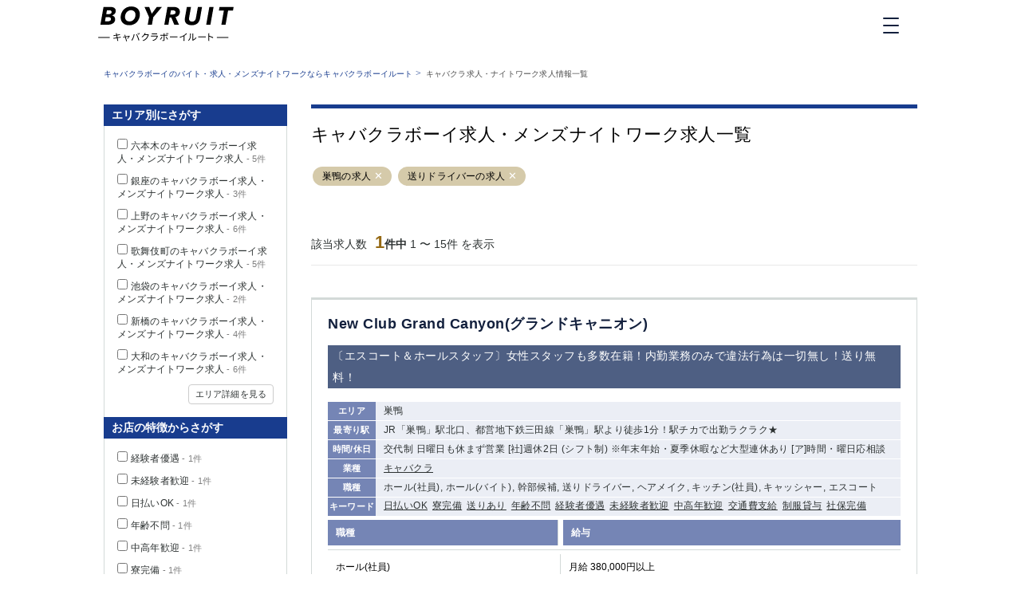

--- FILE ---
content_type: text/html; charset=UTF-8
request_url: https://www.root-hq.com/lists?pref=240&jt=4
body_size: 19831
content:
<!DOCTYPE html>
<html lang="ja">
  <head>
    <!-- Google Tag Manager -->
<script>(function(w,d,s,l,i){w[l]=w[l]||[];w[l].push({'gtm.start':
new Date().getTime(),event:'gtm.js'});var f=d.getElementsByTagName(s)[0],
j=d.createElement(s),dl=l!='dataLayer'?'&l='+l:'';j.async=true;j.src=
'https://www.googletagmanager.com/gtm.js?id='+i+dl;f.parentNode.insertBefore(j,f);
})(window,document,'script','dataLayer','GTM-NGTKK5Z');</script>
<!-- End Google Tag Manager -->

<meta charset="utf-8">
<title>キャバクラボーイ求人・メンズナイトワーク求人一覧 | キャバクラボーイルート</title>

<link rel="apple-touch-icon" sizes="152x152" href="/apple-touch-icon.png">
<link rel="icon" type="image/png" sizes="32x32" href="/favicon-32x32.png">
<link rel="icon" type="image/png" sizes="16x16" href="/favicon-16x16.png">
<link rel="manifest" href="/manifest.json">
<link rel="mask-icon" href="/safari-pinned-tab.svg" color="#5bbad5">

<meta name="viewport" content="width=device-width, initial-scale=1">
<meta name="theme-color" content="#ffffff">
<meta name="apple-mobile-web-app-title" content="キャバクラボーイルート">

<meta name="description" content="ページです。キャバクラボーイルートならバイトも正社員も黒服もドライバーもあなたに合った求人がきっと見つかる！">
<meta name="keywords" content="求人,転職,まとめ,キャバクラボーイルート">

  <meta name="google-site-verification" content="RU-cHasuoSqsHITcbHgQL2mqjjONvjgAZlqtYTpxVv0" />

  <meta name="robots" content="noindex, nofollow" />

<link rel="stylesheet" href="https://maxcdn.bootstrapcdn.com/font-awesome/4.7.0/css/font-awesome.min.css">
<link rel="stylesheet" href="/css/app.css?id=dbdf9b17e243c59197de">


  <script type="application/ld+json">{
    "@context": "http://schema.org",
    "@type": "BreadcrumbList",
    "itemListElement": [
        {
            "@type": "ListItem",
            "position": 1,
            "item": {
                "@id": "https://www.root-hq.com",
                "name": "キャバクラボーイのバイト・求人・メンズナイトワークならキャバクラボーイルート"
            }
        },
        {
            "@type": "ListItem",
            "position": 2,
            "item": {
                "@id": "https://www.root-hq.com/lists?jt=4&pref=240",
                "name": "キャバクラ求人・ナイトワーク求人情報一覧"
            }
        }
    ]
}</script>

  </head>
  <body>
    <!-- Google Tag Manager (noscript) -->
<noscript><iframe src="https://www.googletagmanager.com/ns.html?id=GTM-NGTKK5Z"
height="0" width="0" style="display:none;visibility:hidden"></iframe></noscript>
<!-- End Google Tag Manager (noscript) -->

    <div class="container">
      <div class="navbar  transparent ">
  <div class="wrapper">
    <div class="container">
      <a href="/">
        <svg class="logo" width="170" height="44" viewBox="0 0 170 44">
          <title>キャバクラボーイルート</title>
          <g fill-rule="nonzero">
            <path d="M15.563.671c.784 0 1.568.093 2.351.261a6.573 6.573 0 0 1 2.11.84 4.677 4.677 0 0 1 1.51 1.51c.392.615.58 1.379.58 2.293 0 1.51-.449 2.759-1.326 3.728-.896.97-2.034 1.641-3.452 1.995v.056c1.138.187 2.09.709 2.874 1.53.765.838 1.157 1.92 1.157 3.243 0 1.137-.243 2.144-.71 3.002a6.255 6.255 0 0 1-1.978 2.163c-.84.577-1.866 1.025-3.041 1.305-1.176.298-2.463.447-3.863.447H2.836L6.793.653h8.77V.67zM9.517 13.48l-.914 5.35h3.079c.597 0 1.157-.055 1.68-.149.522-.112.988-.28 1.417-.503.41-.224.747-.54.99-.95.242-.392.373-.896.373-1.455 0-.709-.28-1.268-.821-1.678-.542-.392-1.325-.597-2.352-.597l-3.452-.018zm1.53-8.558l-.82 4.773h3.227c.374 0 .784-.037 1.195-.13.41-.075.783-.224 1.12-.448.335-.205.615-.485.84-.858.223-.354.335-.801.335-1.323 0-.728-.28-1.25-.858-1.567-.579-.316-1.288-.466-2.146-.466l-2.893.019zM41.502.112c1.68 0 3.21.224 4.553.69 1.343.466 2.482 1.137 3.396 1.995.933.857 1.642 1.901 2.146 3.132.504 1.23.747 2.591.747 4.083 0 1.902-.318 3.673-.97 5.332-.654 1.66-1.55 3.095-2.707 4.325-1.157 1.231-2.556 2.2-4.161 2.909-1.623.708-3.396 1.063-5.337 1.063-1.717 0-3.247-.224-4.59-.69-1.344-.466-2.501-1.137-3.434-1.995a8.39 8.39 0 0 1-2.146-3.132c-.504-1.23-.747-2.592-.747-4.083 0-1.902.336-3.673.99-5.333.653-1.659 1.567-3.094 2.761-4.325a12.838 12.838 0 0 1 4.199-2.908c1.586-.709 3.359-1.063 5.3-1.063zm-2.053 18.793c1.157 0 2.202-.242 3.116-.708a6.991 6.991 0 0 0 2.333-1.902 8.48 8.48 0 0 0 1.455-2.722 10.03 10.03 0 0 0 .504-3.151c0-.783-.13-1.51-.373-2.2-.261-.69-.616-1.286-1.1-1.79a4.723 4.723 0 0 0-1.792-1.193c-.71-.298-1.53-.447-2.445-.447-1.138 0-2.165.242-3.079.727a7.556 7.556 0 0 0-2.351 1.92c-.653.783-1.139 1.697-1.493 2.703a9.353 9.353 0 0 0-.523 3.133c0 .783.131 1.51.374 2.2.26.69.615 1.286 1.1 1.79a5.032 5.032 0 0 0 1.792 1.193c.728.298 1.549.447 2.482.447zM69.176 13.554l-1.717 9.527h-5.263l1.68-9.527L58.147.671h5.897l3.19 8.483 6.42-8.483h6.4zM101.496 23.081h-5.953l-3.77-9.023h-2.145l-1.512 9.023h-5.131L86.94.69h7.67c2.463 0 4.403.522 5.784 1.566 1.381 1.044 2.072 2.498 2.072 4.381 0 1.809-.504 3.3-1.493 4.438-.99 1.156-2.333 1.939-4.012 2.349l4.534 9.657zM92.67 10.254c1.418 0 2.519-.223 3.284-.69.784-.466 1.176-1.193 1.176-2.2 0-.913-.336-1.547-.99-1.883-.653-.335-1.53-.503-2.63-.503h-2.24l-.952 5.276h2.352zM126.67 18.476c-.523 1.082-1.213 2.014-2.072 2.76-.858.764-1.866 1.342-3.06 1.77-1.176.43-2.538.635-4.087.635-1.343 0-2.575-.168-3.657-.485-1.083-.336-2.016-.783-2.78-1.398a6.132 6.132 0 0 1-1.774-2.2c-.41-.858-.615-1.827-.615-2.909 0-.298.018-.615.056-.95.037-.336.074-.672.112-.989L111.256.671h5.225l-2.407 13.573a3.691 3.691 0 0 0-.075.671c-.019.224-.019.448-.019.634 0 .466.075.914.206 1.324.13.429.354.802.653 1.119.298.335.69.577 1.175.783.485.186 1.064.28 1.736.28.895 0 1.623-.15 2.202-.43.578-.28 1.063-.652 1.418-1.1.373-.447.653-.95.84-1.51.186-.56.336-1.118.448-1.696l2.444-13.63h5.188l-2.463 14.17c-.243 1.324-.616 2.536-1.157 3.617zM135.515 23.081L139.47.69h5.28l-3.955 22.391zM162.965 5.202l-3.172 17.88h-5.263l3.135-17.88h-6.27l.821-4.53h17.672l-.784 4.53z"/>
            <g>
                <path d="M28.44 39.097c-.244.018-.635.074-1.065.149-.653.112-1.754.28-2.91.466.242 1.156.429 2.107.485 2.368.074.335.167.745.28 1.081l-1.083.205c-.056-.41-.093-.746-.168-1.1-.056-.26-.242-1.212-.466-2.386-1.325.223-2.594.428-3.173.54-.466.075-.783.15-1.045.205L19.09 39.6c.28-.019.728-.056 1.045-.112.597-.074 1.885-.28 3.228-.503l-.466-2.368c-1.12.168-2.146.336-2.594.429-.373.056-.69.13-.952.205l-.205-1.063c.299-.019.597-.037.989-.074.467-.056 1.493-.206 2.594-.373-.13-.634-.205-1.1-.243-1.23-.056-.3-.149-.56-.224-.803l1.064-.186c.019.224.075.56.112.82.019.13.112.616.243 1.268a135.07 135.07 0 0 0 2.724-.466c.336-.056.635-.15.84-.205l.205.988c-.168.019-.541.075-.858.112-.542.075-1.624.261-2.743.429l.466 2.368c1.213-.205 2.333-.392 2.911-.504.448-.093.784-.168 1.026-.242l.187 1.007zM39.636 37.214c-.504 1.006-1.717 2.647-2.52 3.449l-.84-.41c.728-.634 1.624-1.716 2.035-2.424-.28.056-1.941.373-3.583.708.466 1.697 1.045 3.785 1.213 4.288.074.224.186.597.261.802l-1.008.261a8.635 8.635 0 0 0-.168-.857c-.149-.523-.727-2.63-1.175-4.326-1.101.224-2.072.41-2.389.485l-.242-.895c.335-.019.634-.075.989-.13.168-.02.727-.131 1.436-.262a26.679 26.679 0 0 0-.391-1.36 2.546 2.546 0 0 0-.28-.71l1.007-.241c.038.205.094.466.168.745l.374 1.399c1.679-.317 3.676-.709 4.086-.802.15-.037.336-.075.448-.15l.579.43zM44.674 34.902l1.045.205a7.148 7.148 0 0 0-.205.857c-.168.728-.579 2.48-1.083 3.673a17.468 17.468 0 0 1-1.735 3.244l-1.008-.428c.747-.989 1.4-2.22 1.81-3.207.523-1.193 1.027-2.983 1.176-4.344zm2.93.186l.951-.317c.467.858 1.232 2.48 1.717 3.729a50.096 50.096 0 0 1 1.418 4.027l-1.045.336c-.298-1.212-.84-2.797-1.324-4.065-.467-1.193-1.195-2.834-1.717-3.71zm3.34.15l-.634.279c-.243-.485-.635-1.193-.952-1.64l.634-.262c.28.43.71 1.156.952 1.622zm1.325-.467l-.635.28c-.26-.522-.634-1.175-.989-1.622l.635-.261c.317.41.765 1.156.989 1.603zM63.596 35.442a4.983 4.983 0 0 0-.28.634c-.317 1.175-1.045 2.778-2.09 4.065-1.082 1.305-2.482 2.386-4.702 3.206l-.859-.764c2.165-.634 3.64-1.715 4.703-2.964.914-1.082 1.642-2.61 1.884-3.673H58.26a12.018 12.018 0 0 1-2.986 2.908l-.82-.615a9.811 9.811 0 0 0 3.713-3.99c.13-.205.298-.634.373-.932l1.101.373c-.205.298-.41.69-.523.913a3.394 3.394 0 0 1-.28.504h3.21c.317 0 .579-.038.765-.112l.784.447zM74.942 37.139c-.056.112-.13.261-.15.336-.317 1.174-.858 2.386-1.716 3.356-1.232 1.36-2.725 2.05-4.236 2.46l-.728-.838c1.68-.336 3.154-1.1 4.161-2.163.728-.746 1.195-1.753 1.4-2.61h-6.27c-.28 0-.728.018-1.138.037v-.988c.429.056.82.074 1.138.074h6.214c.28 0 .522-.018.653-.093l.672.429zm-7.651-3.114c.298.056.69.056 1.064.056H73c.373 0 .784-.018 1.082-.056v.989c-.28-.02-.69-.038-1.082-.038h-4.628c-.373 0-.746.019-1.063.038v-.989h-.02zM80.633 38.481c-.503 1.007-1.604 2.517-2.258 3.244l-.82-.559c.783-.727 1.79-2.144 2.257-3.095l.821.41zm2.52-1.808v5.705c0 .634-.299.95-1.008.95-.504 0-1.213-.036-1.68-.074l-.093-.95a9.03 9.03 0 0 0 1.362.149c.318 0 .467-.15.467-.448v-5.313h-3.284c-.355 0-.69.018-1.008.037v-.988a8.64 8.64 0 0 0 1.008.056H82.2v-1.212c0-.261-.037-.653-.075-.84h1.101a5.433 5.433 0 0 0-.074.858v1.212h3.116c.28 0 .672-.018.97-.056v.988c-.317-.018-.671-.018-.951-.018h-3.135v-.056zm2.407 1.435c.634.746 1.567 2.238 2.034 3.077l-.877.484c-.467-.913-1.344-2.386-1.978-3.132l.82-.429zm.448-2.74a13.94 13.94 0 0 0-.952-1.604l.634-.26c.299.428.69 1.1.952 1.584l-.634.28zm1.418-.354a14.847 14.847 0 0 0-.952-1.585l.635-.28c.298.429.746 1.137.97 1.566l-.653.299zM90.076 37.717c.354.019.989.056 1.642.056h6.475c.597 0 1.008-.037 1.27-.056v1.156c-.243-.019-.729-.056-1.27-.056h-6.475c-.653 0-1.269.019-1.642.056v-1.156zM111.312 34.305c-.821.82-1.941 1.79-3.173 2.554v5.053c0 .447.02 1.025.075 1.268h-1.157c.037-.224.075-.82.075-1.268v-4.456a24.596 24.596 0 0 1-4.442 1.846l-.54-.914c1.977-.466 3.974-1.36 5.28-2.163 1.213-.745 2.445-1.77 3.098-2.61l.784.69zM112.805 42.508c.989-.708 1.698-1.752 2.052-2.908.336-1.081.355-3.43.355-4.736 0-.354-.037-.615-.075-.857h1.083c-.02.149-.056.503-.056.857 0 1.305-.056 3.841-.374 5.016-.354 1.267-1.1 2.423-2.108 3.225l-.877-.597zm5.393.056a2.41 2.41 0 0 0 .074-.652v-7.066c0-.448-.056-.783-.074-.877h1.082a5.68 5.68 0 0 0-.056.877v6.805c1.082-.504 2.538-1.566 3.434-2.909l.56.802c-1.008 1.38-2.65 2.592-4.031 3.263-.168.093-.28.168-.41.28l-.58-.523zM125.494 37.717c.355.019.989.056 1.642.056h6.475c.598 0 1.008-.037 1.27-.056v1.156c-.243-.019-.728-.056-1.27-.056h-6.475c-.653 0-1.269.019-1.642.056v-1.156zM143.95 39.786c-1.288-.69-3.322-1.491-4.647-1.901l.019 3.896c0 .373.018 1.007.074 1.399h-1.138c.056-.373.075-.951.075-1.399v-6.86c0-.336-.02-.858-.094-1.231h1.157c-.037.373-.074.876-.074 1.23v1.92c1.567.467 3.788 1.324 5.038 1.94l-.41 1.006z"/>
                <g>
                    <path d="M148.876 38.39h14.425v1h-14.425zM.149 38.39h14.425v1H.149z"/>
                </g>
            </g>
          </g>
        </svg>
      </a>

      <div class="menu">
        <div class="hamburger-button">
          <span></span>
          <span></span>
          <span></span>
        </div>
      </div>
    </div>
  </div>
</div>

<div class="menu-list">
  <div class="menu-list-header">
    <div>MENU</div>
    <div class="hamburger-button active">
        <span></span>
        <span></span>
        <span></span>
    </div>
  </div>

      <a route="/prefecture">エリアから探す</a>
    <a href="/kansai">関西版</a>
    <a route="/specialty">業種から探す</a>
    <a route="/job_type">職種から探す</a>
    <a route="/feature">特徴から探す</a>
    <a href="/company">運営者情報</a>
    <a href="/#about-1">キャバクラボーイルートとは？</a>
    <a href="/sitemap">サイトマップ</a>
  </div>

<header  class="transparent" >
  </header>

      <main>
          <div class="content-banner" >
                  <div class="breadcrumbs">
                  <a href="https://www.root-hq.com">キャバクラボーイのバイト・求人・メンズナイトワークならキャバクラボーイルート</a>&nbsp;>&nbsp;
                        <a href="https://www.root-hq.com/lists?jt=4&amp;pref=240">キャバクラ求人・ナイトワーク求人情報一覧</a>
        
                    </div>

            </div>

        <div class="content" style="order: 1;">
            <div class="job-list-top">
  <h1>キャバクラボーイ求人・メンズナイトワーク求人一覧</h1>

  
      <div class="chips">
                        <span class="chip">
            <a href="/lists?pref=240">
              
              巣鴨の求人
            </a>
            <a href="#" class="btn btn-clear" data-parameter="pref" data-id="240" aria-label="Remove" role="button"></a>
          </span>
                                <span class="chip">
            <a href="/lists?jt=4">
              
              送りドライバーの求人
            </a>
            <a href="#" class="btn btn-clear" data-parameter="jt" data-id="4" aria-label="Remove" role="button"></a>
          </span>
                  </div>
  </div>
    <div class="job-list-menu">
    <div class="count">
      <p>
        該当求人数
        <span>1</span><strong>件中</strong>
        <span>1 〜 15件&nbsp;を表示</span>
      </p>
    </div>

      </div>
  <div class="job-list-container">
  <div class="job-list-content">
          
      
      <div class="job">
        <div class="job-content">
            <h3>New Club Grand Canyon(グランドキャニオン)</h3>
                        <div class="pr">
            <h3>〔エスコート＆ホールスタッフ〕女性スタッフも多数在籍！内勤業務のみで違法行為は一切無し！送り無料！ </h3>
            </div>
            
          <div class="details">
                          <div class="detail">
                <div class="badge">エリア</div>

                                  <p>巣鴨</p>
                              </div>
            
                          <div class="detail">
                <div class="badge">最寄り駅</div>
                <p>JR「巣鴨」駅北口、都営地下鉄三田線「巣鴨」駅より徒歩1分！駅チカで出勤ラクラク★</p>
              </div>
            
                          <div class="detail">
                <div class="badge">時間/休日</div>
                <p>交代制
日曜日も休まず営業

[社]週休2日 (シフト制)
※年末年始・夏季休暇など大型連休あり

[ア]時間・曜日応相談</p>
              </div>
            
                          <div class="detail">
                <div class="badge">業種</div>

                                  <a class="specialty-link" href="/lists?sp=1">キャバクラ</a>
                              </div>
            
                          <div class="detail">
                <div class="badge">職種</div>

                                  <p>ホール(社員), ホール(バイト), 幹部候補, 送りドライバー, ヘアメイク, キッチン(社員), キャッシャー, エスコート</p>
                              </div>
            
                          <div class="detail">
                <div class="badge">キーワード</div>

                                                      
                    <div class="detail-links">
                                              <a class="feature-link" href="/lists?ftr=1">日払いOK</a>
                                              <a class="feature-link" href="/lists?ftr=2">寮完備</a>
                                              <a class="feature-link" href="/lists?ftr=4">送りあり</a>
                                              <a class="feature-link" href="/lists?ftr=5">年齢不問</a>
                                              <a class="feature-link" href="/lists?ftr=6">経験者優遇</a>
                                              <a class="feature-link" href="/lists?ftr=7">未経験者歓迎</a>
                                              <a class="feature-link" href="/lists?ftr=12">中高年歓迎</a>
                                              <a class="feature-link" href="/lists?ftr=13">交通費支給</a>
                                              <a class="feature-link" href="/lists?ftr=14">制服貸与</a>
                                              <a class="feature-link" href="/lists?ftr=16">社保完備</a>
                                          </div>
                                                </div>
                      </div>

                                <div class="salary">
              <div class="head">
                <p>職種</p>
                <p>給与</p>
              </div>

                                                <div class="row">
                  <p>ホール(社員)</p>
                  <p>
                    月給
                                          380,000円以上
                                      </p>
                </div>
                                                <div class="row">
                  <p>ホール(バイト)</p>
                  <p>
                    時給
                                          2,000円以上
                                      </p>
                </div>
                                                <div class="row">
                  <p>幹部候補</p>
                  <p>
                    月給
                                          450,000円以上
                                      </p>
                </div>
                                                <div class="row">
                  <p>エスコート</p>
                  <p>
                    時給
                                          2,800円以上
                                      </p>
                </div>
                                                <div class="row">
                  <p>送りドライバー</p>
                  <p>
                    日給
                                          8,000円以上
                                      </p>
                </div>
                                                <div class="row">
                  <p>ヘアメイク</p>
                  <p>
                    日給
                                          8,000円以上
                                      </p>
                </div>
                                                <div class="row">
                  <p>キャッシャー</p>
                  <p>
                    月給
                                          350,000円以上
                                      </p>
                </div>
                                                <div class="row">
                  <p>キッチン(社員)</p>
                  <p>
                    月給
                                          350,000円以上
                                      </p>
                </div>
                          </div>
          
        </div>

        <div class="buttons">
          <a href="https://tainew-otoko.com/shop/view/18509?utm_source=boyruit&utm_medium=referral" rel="nofollow">
            <div class="button job">求人詳細を見る</div>
          </a>
        </div>
      </div>
    
    
    
  </div>
</div>

      <div class="job-list-menu">
    <div class="count">
      <p>
        該当求人数
        <span>1</span><strong>件中</strong>
        <span>1 〜 15件&nbsp;を表示</span>
      </p>
    </div>

          
      </div>
  
        
  
  
      
      
      
      
              </div>

        <div class="sidebar">
            <div class="search-container">
  <div class="search prefecture">
    <h2>エリア別にさがす</h2>
    <div class="prefectures">
              <div class="prefecture">
          <input type="checkbox" id="sidebar_pref_1" >
          <label for="sidebar_pref_1">六本木のキャバクラボーイ求人・メンズナイトワーク求人</label>
        </div>
              <div class="prefecture">
          <input type="checkbox" id="sidebar_pref_9" >
          <label for="sidebar_pref_9">銀座のキャバクラボーイ求人・メンズナイトワーク求人</label>
        </div>
              <div class="prefecture">
          <input type="checkbox" id="sidebar_pref_24" >
          <label for="sidebar_pref_24">上野のキャバクラボーイ求人・メンズナイトワーク求人</label>
        </div>
              <div class="prefecture">
          <input type="checkbox" id="sidebar_pref_7" >
          <label for="sidebar_pref_7">歌舞伎町のキャバクラボーイ求人・メンズナイトワーク求人</label>
        </div>
              <div class="prefecture">
          <input type="checkbox" id="sidebar_pref_3" >
          <label for="sidebar_pref_3">池袋のキャバクラボーイ求人・メンズナイトワーク求人</label>
        </div>
              <div class="prefecture">
          <input type="checkbox" id="sidebar_pref_13" >
          <label for="sidebar_pref_13">新橋のキャバクラボーイ求人・メンズナイトワーク求人</label>
        </div>
              <div class="prefecture">
          <input type="checkbox" id="sidebar_pref_80" >
          <label for="sidebar_pref_80">大和のキャバクラボーイ求人・メンズナイトワーク求人</label>
        </div>
      
      <div class="button">エリア詳細を見る</div>
    </div>
  </div>

  <div class="search feature">
    <h2>お店の特徴からさがす</h2>

    <div class="features">
              <div class="feature">
          <input type="checkbox" id="sidebar_ftr_6" >
          <label for="sidebar_ftr_6">経験者優遇</label>
        </div>
              <div class="feature">
          <input type="checkbox" id="sidebar_ftr_7" >
          <label for="sidebar_ftr_7">未経験者歓迎</label>
        </div>
              <div class="feature">
          <input type="checkbox" id="sidebar_ftr_1" >
          <label for="sidebar_ftr_1">日払いOK</label>
        </div>
              <div class="feature">
          <input type="checkbox" id="sidebar_ftr_5" >
          <label for="sidebar_ftr_5">年齢不問</label>
        </div>
              <div class="feature">
          <input type="checkbox" id="sidebar_ftr_12" >
          <label for="sidebar_ftr_12">中高年歓迎</label>
        </div>
              <div class="feature">
          <input type="checkbox" id="sidebar_ftr_2" >
          <label for="sidebar_ftr_2">寮完備</label>
        </div>
              <div class="feature">
          <input type="checkbox" id="sidebar_ftr_4" >
          <label for="sidebar_ftr_4">送りあり</label>
        </div>
              <div class="feature">
          <input type="checkbox" id="sidebar_ftr_13" >
          <label for="sidebar_ftr_13">交通費支給</label>
        </div>
              <div class="feature">
          <input type="checkbox" id="sidebar_ftr_14" >
          <label for="sidebar_ftr_14">制服貸与</label>
        </div>
              <div class="feature">
          <input type="checkbox" id="sidebar_ftr_16" >
          <label for="sidebar_ftr_16">社保完備</label>
        </div>
              <div class="feature">
          <input type="checkbox" id="sidebar_ftr_3" >
          <label for="sidebar_ftr_3">食事つき</label>
        </div>
              <div class="feature">
          <input type="checkbox" id="sidebar_ftr_19" >
          <label for="sidebar_ftr_19">ニューオープン</label>
        </div>
          </div>
  </div>

  <div class="search specialty">
    <h2>業種からさがす</h2>

    <div class="specialties">
              <div class="specialty">
          <input type="checkbox" id="sidebar_sp_1" >
          <label for="sidebar_sp_1">キャバクラのボーイ求人</label>
        </div>
              <div class="specialty">
          <input type="checkbox" id="sidebar_sp_3" >
          <label for="sidebar_sp_3">ガールズバーのボーイ求人</label>
        </div>
              <div class="specialty">
          <input type="checkbox" id="sidebar_sp_8" >
          <label for="sidebar_sp_8">ラウンジのボーイ求人</label>
        </div>
              <div class="specialty">
          <input type="checkbox" id="sidebar_sp_2" >
          <label for="sidebar_sp_2">クラブのボーイ求人</label>
        </div>
              <div class="specialty">
          <input type="checkbox" id="sidebar_sp_12" >
          <label for="sidebar_sp_12">コンカフェのボーイ求人</label>
        </div>
              <div class="specialty">
          <input type="checkbox" id="sidebar_sp_6" >
          <label for="sidebar_sp_6">朝キャバ/昼キャバのボーイ求人</label>
        </div>
              <div class="specialty">
          <input type="checkbox" id="sidebar_sp_9" >
          <label for="sidebar_sp_9">スナックのボーイ求人</label>
        </div>
              <div class="specialty">
          <input type="checkbox" id="sidebar_sp_5" >
          <label for="sidebar_sp_5">ガールズラウンジのボーイ求人</label>
        </div>
              <div class="specialty">
          <input type="checkbox" id="sidebar_sp_7" >
          <label for="sidebar_sp_7">熟女キャバクラのボーイ求人</label>
        </div>
          </div>
  </div>

  <div class="search job-type">
    <h2>職種からさがす</h2>

    <div class="job-types">
              <div class="job-type">
          <input type="checkbox" id="sidebar_jt_1" >
          <label for="sidebar_jt_1">ホール(社員)求人</label>
        </div>
              <div class="job-type">
          <input type="checkbox" id="sidebar_jt_2" >
          <label for="sidebar_jt_2">ホール(バイト)求人</label>
        </div>
              <div class="job-type">
          <input type="checkbox" id="sidebar_jt_3" >
          <label for="sidebar_jt_3">幹部候補求人</label>
        </div>
              <div class="job-type">
          <input type="checkbox" id="sidebar_jt_4"  checked >
          <label for="sidebar_jt_4">送りドライバー求人</label>
        </div>
              <div class="job-type">
          <input type="checkbox" id="sidebar_jt_12" >
          <label for="sidebar_jt_12">エスコート求人</label>
        </div>
              <div class="job-type">
          <input type="checkbox" id="sidebar_jt_5" >
          <label for="sidebar_jt_5">ヘアメイク求人</label>
        </div>
              <div class="job-type">
          <input type="checkbox" id="sidebar_jt_6" >
          <label for="sidebar_jt_6">キッチン(社員)求人</label>
        </div>
              <div class="job-type">
          <input type="checkbox" id="sidebar_jt_7" >
          <label for="sidebar_jt_7">キャッシャー求人</label>
        </div>
              <div class="job-type">
          <input type="checkbox" id="sidebar_jt_13" >
          <label for="sidebar_jt_13">キッチン(バイト)求人</label>
        </div>
              <div class="job-type">
          <input type="checkbox" id="sidebar_jt_10" >
          <label for="sidebar_jt_10">ソムリエ求人</label>
        </div>
              <div class="job-type">
          <input type="checkbox" id="sidebar_jt_8" >
          <label for="sidebar_jt_8">バーテンダー(バイト)求人</label>
        </div>
              <div class="job-type">
          <input type="checkbox" id="sidebar_jt_9" >
          <label for="sidebar_jt_9">バーテンダー(社員)求人</label>
        </div>
          </div>
  </div>

  <div class="button send">この条件で検索する</div>
</div>

                </div>

          <div class="modal prefectures">
  <div class="modal-content">
    <h2>勤務地を選択してください。</h2>

    <div class="table">
                        <div class="row">
            <div class="column">
              <div class="check-group">
                <input type="checkbox" id="bigarea_tokyo"  />
                <label for="bigarea_tokyo">東京都</label>
              </div>
            </div>

            <div class="column">
                              <div class="check">
                  <input type="checkbox" id="pref_1" data-region="bigarea_tokyo"  />
                  <label for="pref_1">六本木</label>
                </div>
                              <div class="check">
                  <input type="checkbox" id="pref_9" data-region="bigarea_tokyo"  />
                  <label for="pref_9">銀座</label>
                </div>
                              <div class="check">
                  <input type="checkbox" id="pref_24" data-region="bigarea_tokyo"  />
                  <label for="pref_24">上野</label>
                </div>
                              <div class="check">
                  <input type="checkbox" id="pref_7" data-region="bigarea_tokyo"  />
                  <label for="pref_7">歌舞伎町</label>
                </div>
                              <div class="check">
                  <input type="checkbox" id="pref_3" data-region="bigarea_tokyo"  />
                  <label for="pref_3">池袋</label>
                </div>
                              <div class="check">
                  <input type="checkbox" id="pref_13" data-region="bigarea_tokyo"  />
                  <label for="pref_13">新橋</label>
                </div>
                              <div class="check">
                  <input type="checkbox" id="pref_80" data-region="bigarea_tokyo"  />
                  <label for="pref_80">大和</label>
                </div>
                              <div class="check">
                  <input type="checkbox" id="pref_21" data-region="bigarea_tokyo"  />
                  <label for="pref_21">八王子</label>
                </div>
                              <div class="check">
                  <input type="checkbox" id="pref_54" data-region="bigarea_tokyo"  />
                  <label for="pref_54">錦糸町</label>
                </div>
                              <div class="check">
                  <input type="checkbox" id="pref_14" data-region="bigarea_tokyo"  />
                  <label for="pref_14">吉祥寺</label>
                </div>
                              <div class="check">
                  <input type="checkbox" id="pref_47" data-region="bigarea_tokyo"  />
                  <label for="pref_47">町田</label>
                </div>
                              <div class="check">
                  <input type="checkbox" id="pref_11" data-region="bigarea_tokyo"  />
                  <label for="pref_11">五反田</label>
                </div>
                              <div class="check">
                  <input type="checkbox" id="pref_17" data-region="bigarea_tokyo"  />
                  <label for="pref_17">神田</label>
                </div>
                              <div class="check">
                  <input type="checkbox" id="pref_4" data-region="bigarea_tokyo"  />
                  <label for="pref_4">渋谷</label>
                </div>
                              <div class="check">
                  <input type="checkbox" id="pref_101" data-region="bigarea_tokyo"  />
                  <label for="pref_101">秋葉原</label>
                </div>
                              <div class="check">
                  <input type="checkbox" id="pref_36" data-region="bigarea_tokyo"  />
                  <label for="pref_36">練馬</label>
                </div>
                              <div class="check">
                  <input type="checkbox" id="pref_86" data-region="bigarea_tokyo"  />
                  <label for="pref_86">北千住</label>
                </div>
                              <div class="check">
                  <input type="checkbox" id="pref_122" data-region="bigarea_tokyo"  />
                  <label for="pref_122">大山</label>
                </div>
                              <div class="check">
                  <input type="checkbox" id="pref_97" data-region="bigarea_tokyo"  />
                  <label for="pref_97">門前仲町</label>
                </div>
                              <div class="check">
                  <input type="checkbox" id="pref_260" data-region="bigarea_tokyo"  />
                  <label for="pref_260">横須賀中央</label>
                </div>
                              <div class="check">
                  <input type="checkbox" id="pref_273" data-region="bigarea_tokyo"  />
                  <label for="pref_273">立川（南口）</label>
                </div>
                              <div class="check">
                  <input type="checkbox" id="pref_89" data-region="bigarea_tokyo"  />
                  <label for="pref_89">千葉中央</label>
                </div>
                              <div class="check">
                  <input type="checkbox" id="pref_41" data-region="bigarea_tokyo"  />
                  <label for="pref_41">赤坂</label>
                </div>
                              <div class="check">
                  <input type="checkbox" id="pref_40" data-region="bigarea_tokyo"  />
                  <label for="pref_40">立川</label>
                </div>
                              <div class="check">
                  <input type="checkbox" id="pref_33" data-region="bigarea_tokyo"  />
                  <label for="pref_33">恵比寿</label>
                </div>
                              <div class="check">
                  <input type="checkbox" id="pref_16" data-region="bigarea_tokyo"  />
                  <label for="pref_16">蒲田</label>
                </div>
                              <div class="check">
                  <input type="checkbox" id="pref_22" data-region="bigarea_tokyo"  />
                  <label for="pref_22">赤羽</label>
                </div>
                              <div class="check">
                  <input type="checkbox" id="pref_18" data-region="bigarea_tokyo"  />
                  <label for="pref_18">中目黒</label>
                </div>
                              <div class="check">
                  <input type="checkbox" id="pref_314" data-region="bigarea_tokyo"  />
                  <label for="pref_314">吉祥寺（北口／東口）</label>
                </div>
                              <div class="check">
                  <input type="checkbox" id="pref_27" data-region="bigarea_tokyo"  />
                  <label for="pref_27">小岩</label>
                </div>
                              <div class="check">
                  <input type="checkbox" id="pref_335" data-region="bigarea_tokyo"  />
                  <label for="pref_335">吉祥寺（南口／公園口）</label>
                </div>
                              <div class="check">
                  <input type="checkbox" id="pref_2" data-region="bigarea_tokyo"  />
                  <label for="pref_2">中野</label>
                </div>
                              <div class="check">
                  <input type="checkbox" id="pref_127" data-region="bigarea_tokyo"  />
                  <label for="pref_127">品川</label>
                </div>
                              <div class="check">
                  <input type="checkbox" id="pref_171" data-region="bigarea_tokyo"  />
                  <label for="pref_171">新宿</label>
                </div>
                              <div class="check">
                  <input type="checkbox" id="pref_65" data-region="bigarea_tokyo"  />
                  <label for="pref_65">葛西</label>
                </div>
                              <div class="check">
                  <input type="checkbox" id="pref_71" data-region="bigarea_tokyo"  />
                  <label for="pref_71">調布</label>
                </div>
                              <div class="check">
                  <input type="checkbox" id="pref_158" data-region="bigarea_tokyo"  />
                  <label for="pref_158">蒲田東口</label>
                </div>
                              <div class="check">
                  <input type="checkbox" id="pref_157" data-region="bigarea_tokyo"  />
                  <label for="pref_157">西麻布</label>
                </div>
                              <div class="check">
                  <input type="checkbox" id="pref_220" data-region="bigarea_tokyo"  />
                  <label for="pref_220">新小岩</label>
                </div>
                              <div class="check">
                  <input type="checkbox" id="pref_240" data-region="bigarea_tokyo"  checked  />
                  <label for="pref_240">巣鴨</label>
                </div>
                              <div class="check">
                  <input type="checkbox" id="pref_214" data-region="bigarea_tokyo"  />
                  <label for="pref_214">幡ヶ谷</label>
                </div>
                              <div class="check">
                  <input type="checkbox" id="pref_386" data-region="bigarea_tokyo"  />
                  <label for="pref_386">新橋・銀座</label>
                </div>
                              <div class="check">
                  <input type="checkbox" id="pref_388" data-region="bigarea_tokyo"  />
                  <label for="pref_388">①六本木　②西麻布</label>
                </div>
                              <div class="check">
                  <input type="checkbox" id="pref_394" data-region="bigarea_tokyo"  />
                  <label for="pref_394">①歌舞伎町　②新宿</label>
                </div>
                              <div class="check">
                  <input type="checkbox" id="pref_395" data-region="bigarea_tokyo"  />
                  <label for="pref_395">錦糸町南口</label>
                </div>
                              <div class="check">
                  <input type="checkbox" id="pref_396" data-region="bigarea_tokyo"  />
                  <label for="pref_396">上野（湯島）</label>
                </div>
                              <div class="check">
                  <input type="checkbox" id="pref_398" data-region="bigarea_tokyo"  />
                  <label for="pref_398">恵比寿（西口）</label>
                </div>
                              <div class="check">
                  <input type="checkbox" id="pref_385" data-region="bigarea_tokyo"  />
                  <label for="pref_385">各線「東新宿駅」より徒歩6分</label>
                </div>
                              <div class="check">
                  <input type="checkbox" id="pref_383" data-region="bigarea_tokyo"  />
                  <label for="pref_383">成増駅から徒歩3分</label>
                </div>
                              <div class="check">
                  <input type="checkbox" id="pref_341" data-region="bigarea_tokyo"  />
                  <label for="pref_341">ひばりヶ丘（北口）</label>
                </div>
                              <div class="check">
                  <input type="checkbox" id="pref_372" data-region="bigarea_tokyo"  />
                  <label for="pref_372">蒲田(西口)</label>
                </div>
                              <div class="check">
                  <input type="checkbox" id="pref_379" data-region="bigarea_tokyo"  />
                  <label for="pref_379">清瀬（南口）</label>
                </div>
                              <div class="check">
                  <input type="checkbox" id="pref_400" data-region="bigarea_tokyo"  />
                  <label for="pref_400">下北沢・経堂</label>
                </div>
                              <div class="check">
                  <input type="checkbox" id="pref_112" data-region="bigarea_tokyo"  />
                  <label for="pref_112">竹ノ塚</label>
                </div>
                              <div class="check">
                  <input type="checkbox" id="pref_109" data-region="bigarea_tokyo"  />
                  <label for="pref_109">仙川</label>
                </div>
                              <div class="check">
                  <input type="checkbox" id="pref_95" data-region="bigarea_tokyo"  />
                  <label for="pref_95">亀戸</label>
                </div>
                              <div class="check">
                  <input type="checkbox" id="pref_75" data-region="bigarea_tokyo"  />
                  <label for="pref_75">荻窪</label>
                </div>
                              <div class="check">
                  <input type="checkbox" id="pref_63" data-region="bigarea_tokyo"  />
                  <label for="pref_63">王子</label>
                </div>
                              <div class="check">
                  <input type="checkbox" id="pref_48" data-region="bigarea_tokyo"  />
                  <label for="pref_48">西新宿</label>
                </div>
                              <div class="check">
                  <input type="checkbox" id="pref_45" data-region="bigarea_tokyo"  />
                  <label for="pref_45">府中</label>
                </div>
                              <div class="check">
                  <input type="checkbox" id="pref_44" data-region="bigarea_tokyo"  />
                  <label for="pref_44">西葛西</label>
                </div>
                              <div class="check">
                  <input type="checkbox" id="pref_42" data-region="bigarea_tokyo"  />
                  <label for="pref_42">市川</label>
                </div>
                              <div class="check">
                  <input type="checkbox" id="pref_115" data-region="bigarea_tokyo"  />
                  <label for="pref_115">下北沢</label>
                </div>
                              <div class="check">
                  <input type="checkbox" id="pref_116" data-region="bigarea_tokyo"  />
                  <label for="pref_116">千歳烏山</label>
                </div>
                              <div class="check">
                  <input type="checkbox" id="pref_121" data-region="bigarea_tokyo"  />
                  <label for="pref_121">久米川</label>
                </div>
                              <div class="check">
                  <input type="checkbox" id="pref_195" data-region="bigarea_tokyo"  />
                  <label for="pref_195">阿佐ヶ谷</label>
                </div>
                              <div class="check">
                  <input type="checkbox" id="pref_190" data-region="bigarea_tokyo"  />
                  <label for="pref_190">六本木3丁目</label>
                </div>
                              <div class="check">
                  <input type="checkbox" id="pref_169" data-region="bigarea_tokyo"  />
                  <label for="pref_169">湯島</label>
                </div>
                              <div class="check">
                  <input type="checkbox" id="pref_163" data-region="bigarea_tokyo"  />
                  <label for="pref_163">浜松町</label>
                </div>
                              <div class="check">
                  <input type="checkbox" id="pref_149" data-region="bigarea_tokyo"  />
                  <label for="pref_149">日暮里</label>
                </div>
                              <div class="check">
                  <input type="checkbox" id="pref_143" data-region="bigarea_tokyo"  />
                  <label for="pref_143">守谷</label>
                </div>
                              <div class="check">
                  <input type="checkbox" id="pref_132" data-region="bigarea_tokyo"  />
                  <label for="pref_132">金町</label>
                </div>
                              <div class="check">
                  <input type="checkbox" id="pref_128" data-region="bigarea_tokyo"  />
                  <label for="pref_128">大泉学園</label>
                </div>
                              <div class="check">
                  <input type="checkbox" id="pref_25" data-region="bigarea_tokyo"  />
                  <label for="pref_25">祖師ヶ谷大蔵</label>
                </div>
                          </div>
          </div>
                                <div class="row">
            <div class="column">
              <div class="check-group">
                <input type="checkbox" id="bigarea_kanagawa"  />
                <label for="bigarea_kanagawa">神奈川県</label>
              </div>
            </div>

            <div class="column">
                              <div class="check">
                  <input type="checkbox" id="pref_19" data-region="bigarea_kanagawa"  />
                  <label for="pref_19">関内</label>
                </div>
                              <div class="check">
                  <input type="checkbox" id="pref_87" data-region="bigarea_kanagawa"  />
                  <label for="pref_87">横浜</label>
                </div>
                              <div class="check">
                  <input type="checkbox" id="pref_82" data-region="bigarea_kanagawa"  />
                  <label for="pref_82">藤沢</label>
                </div>
                              <div class="check">
                  <input type="checkbox" id="pref_39" data-region="bigarea_kanagawa"  />
                  <label for="pref_39">本厚木</label>
                </div>
                              <div class="check">
                  <input type="checkbox" id="pref_23" data-region="bigarea_kanagawa"  />
                  <label for="pref_23">新横浜</label>
                </div>
                              <div class="check">
                  <input type="checkbox" id="pref_105" data-region="bigarea_kanagawa"  />
                  <label for="pref_105">溝の口</label>
                </div>
                              <div class="check">
                  <input type="checkbox" id="pref_28" data-region="bigarea_kanagawa"  />
                  <label for="pref_28">川崎</label>
                </div>
                              <div class="check">
                  <input type="checkbox" id="pref_172" data-region="bigarea_kanagawa"  />
                  <label for="pref_172">平塚</label>
                </div>
                              <div class="check">
                  <input type="checkbox" id="pref_20" data-region="bigarea_kanagawa"  />
                  <label for="pref_20">橋本</label>
                </div>
                              <div class="check">
                  <input type="checkbox" id="pref_81" data-region="bigarea_kanagawa"  />
                  <label for="pref_81">武蔵小杉</label>
                </div>
                              <div class="check">
                  <input type="checkbox" id="pref_72" data-region="bigarea_kanagawa"  />
                  <label for="pref_72">鶴見</label>
                </div>
                              <div class="check">
                  <input type="checkbox" id="pref_289" data-region="bigarea_kanagawa"  />
                  <label for="pref_289">元住吉</label>
                </div>
                              <div class="check">
                  <input type="checkbox" id="pref_242" data-region="bigarea_kanagawa"  />
                  <label for="pref_242">横須賀</label>
                </div>
                              <div class="check">
                  <input type="checkbox" id="pref_262" data-region="bigarea_kanagawa"  />
                  <label for="pref_262">小田原</label>
                </div>
                              <div class="check">
                  <input type="checkbox" id="pref_207" data-region="bigarea_kanagawa"  />
                  <label for="pref_207">桜木町</label>
                </div>
                              <div class="check">
                  <input type="checkbox" id="pref_306" data-region="bigarea_kanagawa"  />
                  <label for="pref_306">武蔵新城</label>
                </div>
                              <div class="check">
                  <input type="checkbox" id="pref_380" data-region="bigarea_kanagawa"  />
                  <label for="pref_380">茅ヶ崎</label>
                </div>
                              <div class="check">
                  <input type="checkbox" id="pref_62" data-region="bigarea_kanagawa"  />
                  <label for="pref_62">相模原</label>
                </div>
                              <div class="check">
                  <input type="checkbox" id="pref_59" data-region="bigarea_kanagawa"  />
                  <label for="pref_59">大船</label>
                </div>
                              <div class="check">
                  <input type="checkbox" id="pref_123" data-region="bigarea_kanagawa"  />
                  <label for="pref_123">たまプラーザ</label>
                </div>
                          </div>
          </div>
                                <div class="row">
            <div class="column">
              <div class="check-group">
                <input type="checkbox" id="bigarea_saitama"  />
                <label for="bigarea_saitama">埼玉県</label>
              </div>
            </div>

            <div class="column">
                              <div class="check">
                  <input type="checkbox" id="pref_30" data-region="bigarea_saitama"  />
                  <label for="pref_30">大宮</label>
                </div>
                              <div class="check">
                  <input type="checkbox" id="pref_68" data-region="bigarea_saitama"  />
                  <label for="pref_68">志木</label>
                </div>
                              <div class="check">
                  <input type="checkbox" id="pref_66" data-region="bigarea_saitama"  />
                  <label for="pref_66">南越谷</label>
                </div>
                              <div class="check">
                  <input type="checkbox" id="pref_35" data-region="bigarea_saitama"  />
                  <label for="pref_35">草加</label>
                </div>
                              <div class="check">
                  <input type="checkbox" id="pref_69" data-region="bigarea_saitama"  />
                  <label for="pref_69">南浦和</label>
                </div>
                              <div class="check">
                  <input type="checkbox" id="pref_216" data-region="bigarea_saitama"  />
                  <label for="pref_216">川口</label>
                </div>
                              <div class="check">
                  <input type="checkbox" id="pref_259" data-region="bigarea_saitama"  />
                  <label for="pref_259">熊谷</label>
                </div>
                              <div class="check">
                  <input type="checkbox" id="pref_399" data-region="bigarea_saitama"  />
                  <label for="pref_399">南越谷・新越谷（南口）</label>
                </div>
                              <div class="check">
                  <input type="checkbox" id="pref_353" data-region="bigarea_saitama"  />
                  <label for="pref_353">獨協大学前＜草加松原＞</label>
                </div>
                              <div class="check">
                  <input type="checkbox" id="pref_373" data-region="bigarea_saitama"  />
                  <label for="pref_373">北浦和（西口）</label>
                </div>
                              <div class="check">
                  <input type="checkbox" id="pref_98" data-region="bigarea_saitama"  />
                  <label for="pref_98">浦和</label>
                </div>
                              <div class="check">
                  <input type="checkbox" id="pref_83" data-region="bigarea_saitama"  />
                  <label for="pref_83">本川越</label>
                </div>
                              <div class="check">
                  <input type="checkbox" id="pref_79" data-region="bigarea_saitama"  />
                  <label for="pref_79">所沢</label>
                </div>
                              <div class="check">
                  <input type="checkbox" id="pref_77" data-region="bigarea_saitama"  />
                  <label for="pref_77">川越</label>
                </div>
                              <div class="check">
                  <input type="checkbox" id="pref_76" data-region="bigarea_saitama"  />
                  <label for="pref_76">春日部</label>
                </div>
                              <div class="check">
                  <input type="checkbox" id="pref_51" data-region="bigarea_saitama"  />
                  <label for="pref_51">西川口</label>
                </div>
                              <div class="check">
                  <input type="checkbox" id="pref_185" data-region="bigarea_saitama"  />
                  <label for="pref_185">蕨</label>
                </div>
                          </div>
          </div>
                                <div class="row">
            <div class="column">
              <div class="check-group">
                <input type="checkbox" id="bigarea_chiba"  />
                <label for="bigarea_chiba">千葉県</label>
              </div>
            </div>

            <div class="column">
                              <div class="check">
                  <input type="checkbox" id="pref_78" data-region="bigarea_chiba"  />
                  <label for="pref_78">船橋</label>
                </div>
                              <div class="check">
                  <input type="checkbox" id="pref_53" data-region="bigarea_chiba"  />
                  <label for="pref_53">西船橋</label>
                </div>
                              <div class="check">
                  <input type="checkbox" id="pref_49" data-region="bigarea_chiba"  />
                  <label for="pref_49">津田沼</label>
                </div>
                              <div class="check">
                  <input type="checkbox" id="pref_5" data-region="bigarea_chiba"  />
                  <label for="pref_5">千葉</label>
                </div>
                              <div class="check">
                  <input type="checkbox" id="pref_52" data-region="bigarea_chiba"  />
                  <label for="pref_52">松戸</label>
                </div>
                              <div class="check">
                  <input type="checkbox" id="pref_243" data-region="bigarea_chiba"  />
                  <label for="pref_243">八柱</label>
                </div>
                              <div class="check">
                  <input type="checkbox" id="pref_228" data-region="bigarea_chiba"  />
                  <label for="pref_228">東金</label>
                </div>
                              <div class="check">
                  <input type="checkbox" id="pref_270" data-region="bigarea_chiba"  />
                  <label for="pref_270">木更津</label>
                </div>
                              <div class="check">
                  <input type="checkbox" id="pref_340" data-region="bigarea_chiba"  />
                  <label for="pref_340">柏（西口）</label>
                </div>
                              <div class="check">
                  <input type="checkbox" id="pref_397" data-region="bigarea_chiba"  />
                  <label for="pref_397">上尾・深谷</label>
                </div>
                              <div class="check">
                  <input type="checkbox" id="pref_342" data-region="bigarea_chiba"  />
                  <label for="pref_342">佐倉</label>
                </div>
                              <div class="check">
                  <input type="checkbox" id="pref_364" data-region="bigarea_chiba"  />
                  <label for="pref_364">下総中山</label>
                </div>
                              <div class="check">
                  <input type="checkbox" id="pref_375" data-region="bigarea_chiba"  />
                  <label for="pref_375">茂原</label>
                </div>
                              <div class="check">
                  <input type="checkbox" id="pref_196" data-region="bigarea_chiba"  />
                  <label for="pref_196">成田</label>
                </div>
                              <div class="check">
                  <input type="checkbox" id="pref_156" data-region="bigarea_chiba"  />
                  <label for="pref_156">浦安</label>
                </div>
                              <div class="check">
                  <input type="checkbox" id="pref_126" data-region="bigarea_chiba"  />
                  <label for="pref_126">八千代台</label>
                </div>
                          </div>
          </div>
                                <div class="row">
            <div class="column">
              <div class="check-group">
                <input type="checkbox" id="bigarea_tochigi"  />
                <label for="bigarea_tochigi">栃木県</label>
              </div>
            </div>

            <div class="column">
                              <div class="check">
                  <input type="checkbox" id="pref_135" data-region="bigarea_tochigi"  />
                  <label for="pref_135">宇都宮</label>
                </div>
                              <div class="check">
                  <input type="checkbox" id="pref_203" data-region="bigarea_tochigi"  />
                  <label for="pref_203">東武宇都宮（宇都宮西口）</label>
                </div>
                              <div class="check">
                  <input type="checkbox" id="pref_137" data-region="bigarea_tochigi"  />
                  <label for="pref_137">小山</label>
                </div>
                          </div>
          </div>
                                <div class="row">
            <div class="column">
              <div class="check-group">
                <input type="checkbox" id="bigarea_ibaraki"  />
                <label for="bigarea_ibaraki">茨城県</label>
              </div>
            </div>

            <div class="column">
                              <div class="check">
                  <input type="checkbox" id="pref_139" data-region="bigarea_ibaraki"  />
                  <label for="pref_139">土浦</label>
                </div>
                              <div class="check">
                  <input type="checkbox" id="pref_148" data-region="bigarea_ibaraki"  />
                  <label for="pref_148">水戸</label>
                </div>
                          </div>
          </div>
                                <div class="row">
            <div class="column">
              <div class="check-group">
                <input type="checkbox" id="bigarea_gunma"  />
                <label for="bigarea_gunma">群馬県</label>
              </div>
            </div>

            <div class="column">
                              <div class="check">
                  <input type="checkbox" id="pref_159" data-region="bigarea_gunma"  />
                  <label for="pref_159">太田</label>
                </div>
                              <div class="check">
                  <input type="checkbox" id="pref_145" data-region="bigarea_gunma"  />
                  <label for="pref_145">館林</label>
                </div>
                              <div class="check">
                  <input type="checkbox" id="pref_142" data-region="bigarea_gunma"  />
                  <label for="pref_142">高崎</label>
                </div>
                          </div>
          </div>
                  </div>

    <div class="bottom">
      <div class="count">
        <p>該当求人<span>0</span>件</p>
      </div>

      <div class="button button-region">選択した内容で設定</div>
    </div>

    <div class="close">
      <img src="/images/img_close.svg" alt="閉じる" />
    </div>
  </div>
</div>
      </main>

      <div class="vue">
        <search-widget-container />
      </div>

      <footer>
  <div class="top">
    <div class="top-content">
      <div class="search-container">
        <div class="search">
          <h2>エリアでさがす</h2>
          <div class="searh-region">
            <div class="prefectures">
                                                <a href="/lists?pref=1">
                    六本木キャバクラボーイ求人
                  </a>
                                  <a href="/lists?pref=9">
                    銀座キャバクラボーイ求人
                  </a>
                                  <a href="/lists?pref=24">
                    上野キャバクラボーイ求人
                  </a>
                                  <a href="/lists?pref=7">
                    歌舞伎町キャバクラボーイ求人
                  </a>
                                  <a href="/lists?pref=3">
                    池袋キャバクラボーイ求人
                  </a>
                                  <a href="/lists?pref=13">
                    新橋キャバクラボーイ求人
                  </a>
                                  <a href="/lists?pref=80">
                    大和キャバクラボーイ求人
                  </a>
                                  <a href="/lists?pref=21">
                    八王子キャバクラボーイ求人
                  </a>
                                  <a href="/lists?pref=54">
                    錦糸町キャバクラボーイ求人
                  </a>
                                  <a href="/lists?pref=14">
                    吉祥寺キャバクラボーイ求人
                  </a>
                                  <a href="/lists?pref=47">
                    町田キャバクラボーイ求人
                  </a>
                                  <a href="/lists?pref=11">
                    五反田キャバクラボーイ求人
                  </a>
                                  <a href="/lists?pref=17">
                    神田キャバクラボーイ求人
                  </a>
                                  <a href="/lists?pref=4">
                    渋谷キャバクラボーイ求人
                  </a>
                                  <a href="/lists?pref=101">
                    秋葉原キャバクラボーイ求人
                  </a>
                                  <a href="/lists?pref=36">
                    練馬キャバクラボーイ求人
                  </a>
                                  <a href="/lists?pref=86">
                    北千住キャバクラボーイ求人
                  </a>
                                  <a href="/lists?pref=122">
                    大山キャバクラボーイ求人
                  </a>
                                  <a href="/lists?pref=97">
                    門前仲町キャバクラボーイ求人
                  </a>
                                  <a href="/lists?pref=260">
                    横須賀中央キャバクラボーイ求人
                  </a>
                                  <a href="/lists?pref=273">
                    立川（南口）キャバクラボーイ求人
                  </a>
                                  <a href="/lists?pref=89">
                    千葉中央キャバクラボーイ求人
                  </a>
                                  <a href="/lists?pref=41">
                    赤坂キャバクラボーイ求人
                  </a>
                                  <a href="/lists?pref=40">
                    立川キャバクラボーイ求人
                  </a>
                                  <a href="/lists?pref=33">
                    恵比寿キャバクラボーイ求人
                  </a>
                                  <a href="/lists?pref=16">
                    蒲田キャバクラボーイ求人
                  </a>
                                  <a href="/lists?pref=22">
                    赤羽キャバクラボーイ求人
                  </a>
                                  <a href="/lists?pref=18">
                    中目黒キャバクラボーイ求人
                  </a>
                                  <a href="/lists?pref=314">
                    吉祥寺（北口／東口）キャバクラボーイ求人
                  </a>
                                  <a href="/lists?pref=27">
                    小岩キャバクラボーイ求人
                  </a>
                                  <a href="/lists?pref=335">
                    吉祥寺（南口／公園口）キャバクラボーイ求人
                  </a>
                                  <a href="/lists?pref=2">
                    中野キャバクラボーイ求人
                  </a>
                                  <a href="/lists?pref=127">
                    品川キャバクラボーイ求人
                  </a>
                                  <a href="/lists?pref=171">
                    新宿キャバクラボーイ求人
                  </a>
                                  <a href="/lists?pref=65">
                    葛西キャバクラボーイ求人
                  </a>
                                  <a href="/lists?pref=71">
                    調布キャバクラボーイ求人
                  </a>
                                  <a href="/lists?pref=158">
                    蒲田東口キャバクラボーイ求人
                  </a>
                                  <a href="/lists?pref=157">
                    西麻布キャバクラボーイ求人
                  </a>
                                  <a href="/lists?pref=220">
                    新小岩キャバクラボーイ求人
                  </a>
                                  <a href="/lists?pref=240">
                    巣鴨キャバクラボーイ求人
                  </a>
                                  <a href="/lists?pref=214">
                    幡ヶ谷キャバクラボーイ求人
                  </a>
                                  <a href="/lists?pref=386">
                    新橋・銀座キャバクラボーイ求人
                  </a>
                                  <a href="/lists?pref=388">
                    ①六本木　②西麻布キャバクラボーイ求人
                  </a>
                                  <a href="/lists?pref=394">
                    ①歌舞伎町　②新宿キャバクラボーイ求人
                  </a>
                                  <a href="/lists?pref=395">
                    錦糸町南口キャバクラボーイ求人
                  </a>
                                  <a href="/lists?pref=396">
                    上野（湯島）キャバクラボーイ求人
                  </a>
                                  <a href="/lists?pref=398">
                    恵比寿（西口）キャバクラボーイ求人
                  </a>
                                  <a href="/lists?pref=385">
                    各線「東新宿駅」より徒歩6分キャバクラボーイ求人
                  </a>
                                  <a href="/lists?pref=383">
                    成増駅から徒歩3分キャバクラボーイ求人
                  </a>
                                  <a href="/lists?pref=341">
                    ひばりヶ丘（北口）キャバクラボーイ求人
                  </a>
                                  <a href="/lists?pref=372">
                    蒲田(西口)キャバクラボーイ求人
                  </a>
                                  <a href="/lists?pref=379">
                    清瀬（南口）キャバクラボーイ求人
                  </a>
                                  <a href="/lists?pref=400">
                    下北沢・経堂キャバクラボーイ求人
                  </a>
                                  <a href="/lists?pref=112">
                    竹ノ塚キャバクラボーイ求人
                  </a>
                                  <a href="/lists?pref=109">
                    仙川キャバクラボーイ求人
                  </a>
                                  <a href="/lists?pref=95">
                    亀戸キャバクラボーイ求人
                  </a>
                                  <a href="/lists?pref=75">
                    荻窪キャバクラボーイ求人
                  </a>
                                  <a href="/lists?pref=63">
                    王子キャバクラボーイ求人
                  </a>
                                  <a href="/lists?pref=48">
                    西新宿キャバクラボーイ求人
                  </a>
                                  <a href="/lists?pref=45">
                    府中キャバクラボーイ求人
                  </a>
                                  <a href="/lists?pref=44">
                    西葛西キャバクラボーイ求人
                  </a>
                                  <a href="/lists?pref=42">
                    市川キャバクラボーイ求人
                  </a>
                                  <a href="/lists?pref=115">
                    下北沢キャバクラボーイ求人
                  </a>
                                  <a href="/lists?pref=116">
                    千歳烏山キャバクラボーイ求人
                  </a>
                                  <a href="/lists?pref=121">
                    久米川キャバクラボーイ求人
                  </a>
                                  <a href="/lists?pref=195">
                    阿佐ヶ谷キャバクラボーイ求人
                  </a>
                                  <a href="/lists?pref=190">
                    六本木3丁目キャバクラボーイ求人
                  </a>
                                  <a href="/lists?pref=169">
                    湯島キャバクラボーイ求人
                  </a>
                                  <a href="/lists?pref=163">
                    浜松町キャバクラボーイ求人
                  </a>
                                  <a href="/lists?pref=149">
                    日暮里キャバクラボーイ求人
                  </a>
                                  <a href="/lists?pref=143">
                    守谷キャバクラボーイ求人
                  </a>
                                  <a href="/lists?pref=132">
                    金町キャバクラボーイ求人
                  </a>
                                  <a href="/lists?pref=128">
                    大泉学園キャバクラボーイ求人
                  </a>
                                  <a href="/lists?pref=25">
                    祖師ヶ谷大蔵キャバクラボーイ求人
                  </a>
                                                                <a href="/lists?pref=19">
                    関内キャバクラボーイ求人
                  </a>
                                  <a href="/lists?pref=87">
                    横浜キャバクラボーイ求人
                  </a>
                                  <a href="/lists?pref=82">
                    藤沢キャバクラボーイ求人
                  </a>
                                  <a href="/lists?pref=39">
                    本厚木キャバクラボーイ求人
                  </a>
                                  <a href="/lists?pref=23">
                    新横浜キャバクラボーイ求人
                  </a>
                                  <a href="/lists?pref=105">
                    溝の口キャバクラボーイ求人
                  </a>
                                  <a href="/lists?pref=28">
                    川崎キャバクラボーイ求人
                  </a>
                                  <a href="/lists?pref=172">
                    平塚キャバクラボーイ求人
                  </a>
                                  <a href="/lists?pref=20">
                    橋本キャバクラボーイ求人
                  </a>
                                  <a href="/lists?pref=81">
                    武蔵小杉キャバクラボーイ求人
                  </a>
                                  <a href="/lists?pref=72">
                    鶴見キャバクラボーイ求人
                  </a>
                                  <a href="/lists?pref=289">
                    元住吉キャバクラボーイ求人
                  </a>
                                  <a href="/lists?pref=242">
                    横須賀キャバクラボーイ求人
                  </a>
                                  <a href="/lists?pref=262">
                    小田原キャバクラボーイ求人
                  </a>
                                  <a href="/lists?pref=207">
                    桜木町キャバクラボーイ求人
                  </a>
                                  <a href="/lists?pref=306">
                    武蔵新城キャバクラボーイ求人
                  </a>
                                  <a href="/lists?pref=380">
                    茅ヶ崎キャバクラボーイ求人
                  </a>
                                  <a href="/lists?pref=62">
                    相模原キャバクラボーイ求人
                  </a>
                                  <a href="/lists?pref=59">
                    大船キャバクラボーイ求人
                  </a>
                                  <a href="/lists?pref=123">
                    たまプラーザキャバクラボーイ求人
                  </a>
                                                                <a href="/lists?pref=30">
                    大宮キャバクラボーイ求人
                  </a>
                                  <a href="/lists?pref=68">
                    志木キャバクラボーイ求人
                  </a>
                                  <a href="/lists?pref=66">
                    南越谷キャバクラボーイ求人
                  </a>
                                  <a href="/lists?pref=35">
                    草加キャバクラボーイ求人
                  </a>
                                  <a href="/lists?pref=69">
                    南浦和キャバクラボーイ求人
                  </a>
                                  <a href="/lists?pref=216">
                    川口キャバクラボーイ求人
                  </a>
                                  <a href="/lists?pref=259">
                    熊谷キャバクラボーイ求人
                  </a>
                                  <a href="/lists?pref=399">
                    南越谷・新越谷（南口）キャバクラボーイ求人
                  </a>
                                  <a href="/lists?pref=353">
                    獨協大学前＜草加松原＞キャバクラボーイ求人
                  </a>
                                  <a href="/lists?pref=373">
                    北浦和（西口）キャバクラボーイ求人
                  </a>
                                  <a href="/lists?pref=98">
                    浦和キャバクラボーイ求人
                  </a>
                                  <a href="/lists?pref=83">
                    本川越キャバクラボーイ求人
                  </a>
                                  <a href="/lists?pref=79">
                    所沢キャバクラボーイ求人
                  </a>
                                  <a href="/lists?pref=77">
                    川越キャバクラボーイ求人
                  </a>
                                  <a href="/lists?pref=76">
                    春日部キャバクラボーイ求人
                  </a>
                                  <a href="/lists?pref=51">
                    西川口キャバクラボーイ求人
                  </a>
                                  <a href="/lists?pref=185">
                    蕨キャバクラボーイ求人
                  </a>
                                                                <a href="/lists?pref=78">
                    船橋キャバクラボーイ求人
                  </a>
                                  <a href="/lists?pref=53">
                    西船橋キャバクラボーイ求人
                  </a>
                                  <a href="/lists?pref=49">
                    津田沼キャバクラボーイ求人
                  </a>
                                  <a href="/lists?pref=5">
                    千葉キャバクラボーイ求人
                  </a>
                                  <a href="/lists?pref=52">
                    松戸キャバクラボーイ求人
                  </a>
                                  <a href="/lists?pref=243">
                    八柱キャバクラボーイ求人
                  </a>
                                  <a href="/lists?pref=228">
                    東金キャバクラボーイ求人
                  </a>
                                  <a href="/lists?pref=270">
                    木更津キャバクラボーイ求人
                  </a>
                                  <a href="/lists?pref=340">
                    柏（西口）キャバクラボーイ求人
                  </a>
                                  <a href="/lists?pref=397">
                    上尾・深谷キャバクラボーイ求人
                  </a>
                                  <a href="/lists?pref=342">
                    佐倉キャバクラボーイ求人
                  </a>
                                  <a href="/lists?pref=364">
                    下総中山キャバクラボーイ求人
                  </a>
                                  <a href="/lists?pref=375">
                    茂原キャバクラボーイ求人
                  </a>
                                  <a href="/lists?pref=196">
                    成田キャバクラボーイ求人
                  </a>
                                  <a href="/lists?pref=156">
                    浦安キャバクラボーイ求人
                  </a>
                                  <a href="/lists?pref=126">
                    八千代台キャバクラボーイ求人
                  </a>
                                                                <a href="/lists?pref=135">
                    宇都宮キャバクラボーイ求人
                  </a>
                                  <a href="/lists?pref=203">
                    東武宇都宮（宇都宮西口）キャバクラボーイ求人
                  </a>
                                  <a href="/lists?pref=137">
                    小山キャバクラボーイ求人
                  </a>
                                                                <a href="/lists?pref=139">
                    土浦キャバクラボーイ求人
                  </a>
                                  <a href="/lists?pref=148">
                    水戸キャバクラボーイ求人
                  </a>
                                                                <a href="/lists?pref=159">
                    太田キャバクラボーイ求人
                  </a>
                                  <a href="/lists?pref=145">
                    館林キャバクラボーイ求人
                  </a>
                                  <a href="/lists?pref=142">
                    高崎キャバクラボーイ求人
                  </a>
                                          </div>
          </div>
        </div>

        <div class="search">
          <h2>業種でさがす</h2>
          <div class="search-specialty">
                          <a href="/lists?sp=1">キャバクラのボーイ求人</a>
                          <a href="/lists?sp=3">ガールズバーのボーイ求人</a>
                          <a href="/lists?sp=8">ラウンジのボーイ求人</a>
                          <a href="/lists?sp=2">クラブのボーイ求人</a>
                          <a href="/lists?sp=12">コンカフェのボーイ求人</a>
                          <a href="/lists?sp=6">朝キャバ/昼キャバのボーイ求人</a>
                          <a href="/lists?sp=9">スナックのボーイ求人</a>
                          <a href="/lists?sp=5">ガールズラウンジのボーイ求人</a>
                          <a href="/lists?sp=7">熟女キャバクラのボーイ求人</a>
                      </div>
        </div>

        <div class="search">
          <h2>職種でさがす</h2>
          <div class="search-specialty">
                          <a href="/lists?jt=1">ホール(社員)の求人</a>
                          <a href="/lists?jt=2">ホール(バイト)の求人</a>
                          <a href="/lists?jt=3">幹部候補の求人</a>
                          <a href="/lists?jt=4">送りドライバーの求人</a>
                          <a href="/lists?jt=12">エスコートの求人</a>
                          <a href="/lists?jt=5">ヘアメイクの求人</a>
                          <a href="/lists?jt=6">キッチン(社員)の求人</a>
                          <a href="/lists?jt=7">キャッシャーの求人</a>
                          <a href="/lists?jt=13">キッチン(バイト)の求人</a>
                          <a href="/lists?jt=10">ソムリエの求人</a>
                          <a href="/lists?jt=8">バーテンダー(バイト)の求人</a>
                          <a href="/lists?jt=9">バーテンダー(社員)の求人</a>
                      </div>
        </div>
      </div>

      <div class="top-button">
        <img src="/images/img_arrow.svg" alt="上向き矢印" />
        <p>TOP</p>
      </div>
    </div>
  </div>
  <div class="bottom">
    <div class="bottom-content">
      <a href="/">
        <img src="/images/logo.svg" alt="キャバクラボーイルート" class="logo" />
      </a>

      <div class="info">
        <a href="https://www.root-hq.com/company">運営者情報</a>
        <a href="https://www.root-hq.com/sitemap">店舗サイトマップ</a>
        <a href="https://www.root-hq.com/sitemap2">エリアx特徴サイトマップ</a>
        <a href="https://www.root-hq.com/sitemap3">業種x特徴サイトマップ</a>
        <a href="https://www.root-hq.com/sitemap4">職種xエリアサイトマップ</a>
        <a href="https://www.root-hq.com/privacy">プライバシーポリシー</a>
        <p class="copyright">© 2026 キャバクラボーイルート</p>
      </div>
    </div>
  </div>
</footer>
    </div>

    <script>window['formData'] = {"regions":[{"id":1,"name":"\u6771\u4eac\u90fd","parameter_name":"tokyo","jobs_count":216,"created_at":null,"updated_at":"2026-02-02 00:00:15","prefectures":[{"id":1,"name":"\u516d\u672c\u6728","region_id":1,"jobs_count":14,"latitude":"35.6628656","longitude":"139.7315065","created_at":null,"updated_at":"2026-01-27 00:00:14"},{"id":9,"name":"\u9280\u5ea7","region_id":1,"jobs_count":13,"latitude":"35.6717519","longitude":"139.7643082","created_at":null,"updated_at":"2026-02-03 00:00:13"},{"id":24,"name":"\u4e0a\u91ce","region_id":1,"jobs_count":13,"latitude":"35.7123642","longitude":"139.7761881","created_at":null,"updated_at":"2026-01-31 00:00:15"},{"id":7,"name":"\u6b4c\u821e\u4f0e\u753a","region_id":1,"jobs_count":12,"latitude":"35.6940830","longitude":"139.7014260","created_at":null,"updated_at":"2026-02-03 00:00:13"},{"id":3,"name":"\u6c60\u888b","region_id":1,"jobs_count":11,"latitude":"35.7295028","longitude":"139.7109001","created_at":null,"updated_at":"2026-01-22 00:00:15"},{"id":13,"name":"\u65b0\u6a4b","region_id":1,"jobs_count":8,"latitude":"35.6661933","longitude":"139.7583319","created_at":null,"updated_at":"2026-02-02 00:00:14"},{"id":80,"name":"\u5927\u548c","region_id":1,"jobs_count":7,"latitude":"35.4698895","longitude":"139.4612458","created_at":null,"updated_at":"2026-02-03 00:00:10"},{"id":21,"name":"\u516b\u738b\u5b50","region_id":1,"jobs_count":7,"latitude":"35.6556157","longitude":"139.3388529","created_at":null,"updated_at":"2026-01-28 00:00:13"},{"id":54,"name":"\u9326\u7cf8\u753a","region_id":1,"jobs_count":6,"latitude":"35.6967393","longitude":"139.8144835","created_at":null,"updated_at":"2026-02-03 00:00:13"},{"id":14,"name":"\u5409\u7965\u5bfa","region_id":1,"jobs_count":5,"latitude":"35.7030502","longitude":"139.5795485","created_at":null,"updated_at":"2026-01-30 00:00:13"},{"id":47,"name":"\u753a\u7530","region_id":1,"jobs_count":5,"latitude":"35.5419941","longitude":"139.4453761","created_at":null,"updated_at":"2026-01-11 00:00:16"},{"id":11,"name":"\u4e94\u53cd\u7530","region_id":1,"jobs_count":5,"latitude":"35.6261591","longitude":"139.7236022","created_at":null,"updated_at":"2026-01-28 00:00:13"},{"id":17,"name":"\u795e\u7530","region_id":1,"jobs_count":5,"latitude":"35.6918216","longitude":"139.7709318","created_at":null,"updated_at":"2026-01-23 00:00:14"},{"id":4,"name":"\u6e0b\u8c37","region_id":1,"jobs_count":5,"latitude":"35.6580339","longitude":"139.7016358","created_at":null,"updated_at":"2025-12-10 00:00:13"},{"id":101,"name":"\u79cb\u8449\u539f","region_id":1,"jobs_count":4,"latitude":"35.6983530","longitude":"139.7731143","created_at":null,"updated_at":"2026-01-31 00:00:15"},{"id":36,"name":"\u7df4\u99ac","region_id":1,"jobs_count":4,"latitude":"35.7378410","longitude":"139.6539120","created_at":null,"updated_at":"2026-01-28 00:00:13"},{"id":86,"name":"\u5317\u5343\u4f4f","region_id":1,"jobs_count":4,"latitude":"35.7496762","longitude":"139.8053433","created_at":null,"updated_at":"2026-01-29 00:00:14"},{"id":122,"name":"\u5927\u5c71","region_id":1,"jobs_count":3,"latitude":null,"longitude":null,"created_at":"2018-11-08 11:27:45","updated_at":"2026-01-15 00:00:14"},{"id":97,"name":"\u9580\u524d\u4ef2\u753a","region_id":1,"jobs_count":3,"latitude":"35.6718420","longitude":"139.7960690","created_at":null,"updated_at":"2026-01-17 00:00:13"},{"id":260,"name":"\u6a2a\u9808\u8cc0\u4e2d\u592e","region_id":1,"jobs_count":3,"latitude":null,"longitude":null,"created_at":"2020-11-05 00:00:11","updated_at":"2025-12-27 00:00:13"},{"id":273,"name":"\u7acb\u5ddd\uff08\u5357\u53e3\uff09","region_id":1,"jobs_count":3,"latitude":null,"longitude":null,"created_at":"2021-06-30 00:00:05","updated_at":"2026-01-23 00:00:15"},{"id":89,"name":"\u5343\u8449\u4e2d\u592e","region_id":1,"jobs_count":3,"latitude":"35.6129690","longitude":"140.1134890","created_at":null,"updated_at":"2025-12-17 00:00:12"},{"id":41,"name":"\u8d64\u5742","region_id":1,"jobs_count":3,"latitude":"35.6722120","longitude":"139.7363800","created_at":null,"updated_at":"2026-01-12 00:00:14"},{"id":40,"name":"\u7acb\u5ddd","region_id":1,"jobs_count":3,"latitude":"35.6979144","longitude":"139.4137408","created_at":null,"updated_at":"2026-01-11 00:00:15"},{"id":33,"name":"\u6075\u6bd4\u5bff","region_id":1,"jobs_count":3,"latitude":"35.6471564","longitude":"139.7097394","created_at":null,"updated_at":"2026-01-14 00:00:12"},{"id":16,"name":"\u84b2\u7530","region_id":1,"jobs_count":3,"latitude":"35.5624794","longitude":"139.7160731","created_at":null,"updated_at":"2025-12-27 00:00:13"},{"id":22,"name":"\u8d64\u7fbd","region_id":1,"jobs_count":3,"latitude":"35.7785979","longitude":"139.7206779","created_at":null,"updated_at":"2026-01-29 00:00:14"},{"id":18,"name":"\u4e2d\u76ee\u9ed2","region_id":1,"jobs_count":2,"latitude":"35.6442877","longitude":"139.6990956","created_at":null,"updated_at":"2025-10-07 00:00:18"},{"id":314,"name":"\u5409\u7965\u5bfa\uff08\u5317\u53e3\uff0f\u6771\u53e3\uff09","region_id":1,"jobs_count":2,"latitude":null,"longitude":null,"created_at":"2023-02-10 00:00:14","updated_at":"2026-01-21 00:00:16"},{"id":27,"name":"\u5c0f\u5ca9","region_id":1,"jobs_count":2,"latitude":"35.7329576","longitude":"139.8818625","created_at":null,"updated_at":"2026-01-07 00:00:12"},{"id":335,"name":"\u5409\u7965\u5bfa\uff08\u5357\u53e3\uff0f\u516c\u5712\u53e3\uff09","region_id":1,"jobs_count":2,"latitude":null,"longitude":null,"created_at":"2023-09-08 00:00:15","updated_at":"2026-01-16 00:00:15"},{"id":2,"name":"\u4e2d\u91ce","region_id":1,"jobs_count":2,"latitude":"35.7054067","longitude":"139.6658254","created_at":null,"updated_at":"2026-01-15 00:00:14"},{"id":127,"name":"\u54c1\u5ddd","region_id":1,"jobs_count":2,"latitude":null,"longitude":null,"created_at":"2018-11-08 11:27:47","updated_at":"2026-01-31 00:00:15"},{"id":171,"name":"\u65b0\u5bbf","region_id":1,"jobs_count":2,"latitude":null,"longitude":null,"created_at":"2019-02-27 00:00:10","updated_at":"2026-01-21 00:00:15"},{"id":65,"name":"\u845b\u897f","region_id":1,"jobs_count":2,"latitude":"35.6634053","longitude":"139.8731202","created_at":null,"updated_at":"2026-01-18 00:00:13"},{"id":71,"name":"\u8abf\u5e03","region_id":1,"jobs_count":2,"latitude":"35.6517624","longitude":"139.5448019","created_at":null,"updated_at":"2026-01-24 00:00:15"},{"id":158,"name":"\u84b2\u7530\u6771\u53e3","region_id":1,"jobs_count":2,"latitude":null,"longitude":null,"created_at":"2018-11-20 00:00:16","updated_at":"2025-12-03 00:00:13"},{"id":157,"name":"\u897f\u9ebb\u5e03","region_id":1,"jobs_count":2,"latitude":null,"longitude":null,"created_at":"2018-11-17 00:00:12","updated_at":"2026-01-20 00:00:14"},{"id":220,"name":"\u65b0\u5c0f\u5ca9","region_id":1,"jobs_count":1,"latitude":null,"longitude":null,"created_at":"2020-02-08 00:00:12","updated_at":"2024-10-29 00:00:16"},{"id":240,"name":"\u5de3\u9d28","region_id":1,"jobs_count":1,"latitude":null,"longitude":null,"created_at":"2020-04-08 00:00:17","updated_at":"2026-01-17 00:00:13"},{"id":214,"name":"\u5e61\u30f6\u8c37","region_id":1,"jobs_count":1,"latitude":null,"longitude":null,"created_at":"2020-01-21 00:00:07","updated_at":"2025-12-06 00:00:13"},{"id":386,"name":"\u65b0\u6a4b\u30fb\u9280\u5ea7","region_id":1,"jobs_count":1,"latitude":null,"longitude":null,"created_at":"2025-10-02 00:00:19","updated_at":"2025-10-02 00:00:21"},{"id":388,"name":"\u2460\u516d\u672c\u6728\u3000\u2461\u897f\u9ebb\u5e03","region_id":1,"jobs_count":1,"latitude":null,"longitude":null,"created_at":"2025-10-08 00:00:15","updated_at":"2026-01-14 00:00:13"},{"id":394,"name":"\u2460\u6b4c\u821e\u4f0e\u753a\u3000\u2461\u65b0\u5bbf","region_id":1,"jobs_count":1,"latitude":null,"longitude":null,"created_at":"2025-12-12 00:00:07","updated_at":"2026-01-20 00:00:15"},{"id":395,"name":"\u9326\u7cf8\u753a\u5357\u53e3","region_id":1,"jobs_count":1,"latitude":null,"longitude":null,"created_at":"2026-01-06 00:00:13","updated_at":"2026-01-06 00:00:14"},{"id":396,"name":"\u4e0a\u91ce\uff08\u6e6f\u5cf6\uff09","region_id":1,"jobs_count":1,"latitude":null,"longitude":null,"created_at":"2026-01-07 00:00:10","updated_at":"2026-01-07 00:00:12"},{"id":398,"name":"\u6075\u6bd4\u5bff\uff08\u897f\u53e3\uff09","region_id":1,"jobs_count":1,"latitude":null,"longitude":null,"created_at":"2026-01-17 00:00:12","updated_at":"2026-01-28 00:00:13"},{"id":385,"name":"\u5404\u7dda\u300c\u6771\u65b0\u5bbf\u99c5\u300d\u3088\u308a\u5f92\u6b696\u5206","region_id":1,"jobs_count":1,"latitude":null,"longitude":null,"created_at":"2025-10-01 00:00:16","updated_at":"2026-01-15 00:00:15"},{"id":383,"name":"\u6210\u5897\u99c5\u304b\u3089\u5f92\u6b693\u5206","region_id":1,"jobs_count":1,"latitude":null,"longitude":null,"created_at":"2025-09-25 00:00:15","updated_at":"2026-01-16 00:00:15"},{"id":341,"name":"\u3072\u3070\u308a\u30f6\u4e18\uff08\u5317\u53e3\uff09","region_id":1,"jobs_count":1,"latitude":null,"longitude":null,"created_at":"2024-02-01 00:00:16","updated_at":"2024-02-02 00:00:17"},{"id":372,"name":"\u84b2\u7530(\u897f\u53e3)","region_id":1,"jobs_count":1,"latitude":null,"longitude":null,"created_at":"2025-05-21 00:00:10","updated_at":"2026-01-17 00:00:13"},{"id":379,"name":"\u6e05\u702c\uff08\u5357\u53e3\uff09","region_id":1,"jobs_count":1,"latitude":null,"longitude":null,"created_at":"2025-08-01 00:00:23","updated_at":"2025-08-01 00:00:25"},{"id":400,"name":"\u4e0b\u5317\u6ca2\u30fb\u7d4c\u5802","region_id":1,"jobs_count":1,"latitude":null,"longitude":null,"created_at":"2026-01-30 00:00:13","updated_at":"2026-01-30 00:00:14"},{"id":112,"name":"\u7af9\u30ce\u585a","region_id":1,"jobs_count":1,"latitude":"35.7944260","longitude":"139.7907760","created_at":null,"updated_at":"2026-01-30 00:00:14"},{"id":109,"name":"\u4ed9\u5ddd","region_id":1,"jobs_count":1,"latitude":"35.6623370","longitude":"139.5850760","created_at":null,"updated_at":"2025-12-20 00:00:12"},{"id":95,"name":"\u4e80\u6238","region_id":1,"jobs_count":1,"latitude":"35.6973600","longitude":"139.8265440","created_at":null,"updated_at":"2026-01-10 00:00:14"},{"id":75,"name":"\u837b\u7aaa","region_id":1,"jobs_count":1,"latitude":"35.7046373","longitude":"139.6196448","created_at":null,"updated_at":"2026-01-13 00:00:11"},{"id":63,"name":"\u738b\u5b50","region_id":1,"jobs_count":1,"latitude":"35.7530050","longitude":"139.7380350","created_at":null,"updated_at":"2025-09-17 00:00:14"},{"id":48,"name":"\u897f\u65b0\u5bbf","region_id":1,"jobs_count":1,"latitude":"35.6941630","longitude":"139.6928100","created_at":null,"updated_at":"2026-01-15 00:00:14"},{"id":45,"name":"\u5e9c\u4e2d","region_id":1,"jobs_count":1,"latitude":"35.6724309","longitude":"139.4801784","created_at":null,"updated_at":"2026-01-16 00:00:14"},{"id":44,"name":"\u897f\u845b\u897f","region_id":1,"jobs_count":1,"latitude":"35.6645920","longitude":"139.8591950","created_at":null,"updated_at":"2026-02-02 00:00:14"},{"id":42,"name":"\u5e02\u5ddd","region_id":1,"jobs_count":1,"latitude":"35.7288210","longitude":"139.9081970","created_at":null,"updated_at":"2026-01-24 00:00:15"},{"id":115,"name":"\u4e0b\u5317\u6ca2","region_id":1,"jobs_count":1,"latitude":"35.6615229","longitude":"139.6669820","created_at":null,"updated_at":"2026-01-20 00:00:14"},{"id":116,"name":"\u5343\u6b73\u70cf\u5c71","region_id":1,"jobs_count":1,"latitude":"35.6681810","longitude":"139.6010160","created_at":null,"updated_at":"2025-12-18 00:00:14"},{"id":121,"name":"\u4e45\u7c73\u5ddd","region_id":1,"jobs_count":1,"latitude":null,"longitude":null,"created_at":"2018-11-08 11:27:45","updated_at":"2025-06-12 00:00:16"},{"id":195,"name":"\u963f\u4f50\u30f6\u8c37","region_id":1,"jobs_count":1,"latitude":null,"longitude":null,"created_at":"2019-07-25 00:00:06","updated_at":"2026-01-31 00:00:15"},{"id":190,"name":"\u516d\u672c\u67283\u4e01\u76ee","region_id":1,"jobs_count":1,"latitude":null,"longitude":null,"created_at":"2019-06-29 00:00:23","updated_at":"2021-01-20 00:00:09"},{"id":169,"name":"\u6e6f\u5cf6","region_id":1,"jobs_count":1,"latitude":null,"longitude":null,"created_at":"2019-02-09 00:00:16","updated_at":"2026-01-14 00:00:12"},{"id":163,"name":"\u6d5c\u677e\u753a","region_id":1,"jobs_count":1,"latitude":null,"longitude":null,"created_at":"2019-01-09 00:00:10","updated_at":"2026-01-14 00:00:12"},{"id":149,"name":"\u65e5\u66ae\u91cc","region_id":1,"jobs_count":1,"latitude":null,"longitude":null,"created_at":"2018-11-08 11:27:58","updated_at":"2025-12-16 00:00:14"},{"id":143,"name":"\u5b88\u8c37","region_id":1,"jobs_count":1,"latitude":null,"longitude":null,"created_at":"2018-11-08 11:27:56","updated_at":"2025-08-09 00:00:14"},{"id":132,"name":"\u91d1\u753a","region_id":1,"jobs_count":1,"latitude":null,"longitude":null,"created_at":"2018-11-08 11:27:51","updated_at":"2025-12-27 00:00:13"},{"id":128,"name":"\u5927\u6cc9\u5b66\u5712","region_id":1,"jobs_count":1,"latitude":null,"longitude":null,"created_at":"2018-11-08 11:27:48","updated_at":"2025-04-16 00:00:16"},{"id":25,"name":"\u7956\u5e2b\u30f6\u8c37\u5927\u8535","region_id":1,"jobs_count":1,"latitude":"35.6433150","longitude":"139.6095260","created_at":null,"updated_at":"2025-07-31 00:00:16"}]},{"id":2,"name":"\u795e\u5948\u5ddd\u770c","parameter_name":"kanagawa","jobs_count":58,"created_at":null,"updated_at":"2026-02-02 00:00:15","prefectures":[{"id":19,"name":"\u95a2\u5185","region_id":2,"jobs_count":15,"latitude":"35.4439663","longitude":"139.6354978","created_at":null,"updated_at":"2026-01-29 00:00:14"},{"id":87,"name":"\u6a2a\u6d5c","region_id":2,"jobs_count":6,"latitude":"35.4657858","longitude":"139.6223132","created_at":null,"updated_at":"2026-01-31 00:00:15"},{"id":82,"name":"\u85e4\u6ca2","region_id":2,"jobs_count":4,"latitude":"35.3385275","longitude":"139.4876320","created_at":null,"updated_at":"2026-01-27 00:00:14"},{"id":39,"name":"\u672c\u539a\u6728","region_id":2,"jobs_count":4,"latitude":"35.4393830","longitude":"139.3643270","created_at":null,"updated_at":"2026-01-15 00:00:14"},{"id":23,"name":"\u65b0\u6a2a\u6d5c","region_id":2,"jobs_count":4,"latitude":"35.5068084","longitude":"139.6175767","created_at":null,"updated_at":"2026-01-30 00:00:13"},{"id":105,"name":"\u6e9d\u306e\u53e3","region_id":2,"jobs_count":3,"latitude":"35.5998876","longitude":"139.6105258","created_at":null,"updated_at":"2026-01-15 00:00:14"},{"id":28,"name":"\u5ddd\u5d0e","region_id":2,"jobs_count":3,"latitude":"35.5313650","longitude":"139.6968890","created_at":null,"updated_at":"2026-02-03 00:00:12"},{"id":172,"name":"\u5e73\u585a","region_id":2,"jobs_count":3,"latitude":null,"longitude":null,"created_at":"2019-03-01 18:02:12","updated_at":"2025-11-12 00:00:20"},{"id":20,"name":"\u6a4b\u672c","region_id":2,"jobs_count":2,"latitude":"35.5949630","longitude":"139.3450440","created_at":null,"updated_at":"2026-02-02 00:00:14"},{"id":81,"name":"\u6b66\u8535\u5c0f\u6749","region_id":2,"jobs_count":2,"latitude":"35.5766335","longitude":"139.6594660","created_at":null,"updated_at":"2026-01-28 00:00:13"},{"id":72,"name":"\u9db4\u898b","region_id":2,"jobs_count":2,"latitude":"35.5080790","longitude":"139.6762730","created_at":null,"updated_at":"2026-01-14 00:00:12"},{"id":289,"name":"\u5143\u4f4f\u5409","region_id":2,"jobs_count":1,"latitude":null,"longitude":null,"created_at":"2022-03-08 00:00:05","updated_at":"2025-12-12 00:00:15"},{"id":242,"name":"\u6a2a\u9808\u8cc0","region_id":2,"jobs_count":1,"latitude":null,"longitude":null,"created_at":"2020-04-28 00:00:06","updated_at":"2024-11-26 00:00:15"},{"id":262,"name":"\u5c0f\u7530\u539f","region_id":2,"jobs_count":1,"latitude":null,"longitude":null,"created_at":"2020-12-09 00:00:11","updated_at":"2025-06-19 00:00:15"},{"id":207,"name":"\u685c\u6728\u753a","region_id":2,"jobs_count":1,"latitude":null,"longitude":null,"created_at":"2019-11-20 00:00:09","updated_at":"2026-01-14 00:00:12"},{"id":306,"name":"\u6b66\u8535\u65b0\u57ce","region_id":2,"jobs_count":1,"latitude":null,"longitude":null,"created_at":"2022-10-05 00:00:12","updated_at":"2026-01-22 00:00:15"},{"id":380,"name":"\u8305\u30f6\u5d0e","region_id":2,"jobs_count":1,"latitude":null,"longitude":null,"created_at":"2025-08-10 00:00:19","updated_at":"2026-01-21 00:00:16"},{"id":62,"name":"\u76f8\u6a21\u539f","region_id":2,"jobs_count":1,"latitude":"35.5813315","longitude":"139.3712564","created_at":null,"updated_at":"2026-01-01 00:00:12"},{"id":59,"name":"\u5927\u8239","region_id":2,"jobs_count":1,"latitude":"35.3540740","longitude":"139.5312670","created_at":null,"updated_at":"2025-05-21 00:00:14"},{"id":123,"name":"\u305f\u307e\u30d7\u30e9\u30fc\u30b6","region_id":2,"jobs_count":1,"latitude":null,"longitude":null,"created_at":"2018-11-08 11:27:46","updated_at":"2025-07-31 00:00:16"}]},{"id":3,"name":"\u57fc\u7389\u770c","parameter_name":"saitama","jobs_count":42,"created_at":null,"updated_at":"2026-02-02 00:00:15","prefectures":[{"id":30,"name":"\u5927\u5bae","region_id":3,"jobs_count":18,"latitude":"35.9063548","longitude":"139.6230662","created_at":null,"updated_at":"2026-02-03 00:00:07"},{"id":68,"name":"\u5fd7\u6728","region_id":3,"jobs_count":4,"latitude":"35.8221630","longitude":"139.5752490","created_at":null,"updated_at":"2026-01-08 00:00:14"},{"id":66,"name":"\u5357\u8d8a\u8c37","region_id":3,"jobs_count":4,"latitude":"35.8760510","longitude":"139.7911170","created_at":null,"updated_at":"2026-01-31 00:00:15"},{"id":35,"name":"\u8349\u52a0","region_id":3,"jobs_count":3,"latitude":"35.8284778","longitude":"139.8035937","created_at":null,"updated_at":"2025-12-13 00:00:14"},{"id":69,"name":"\u5357\u6d66\u548c","region_id":3,"jobs_count":2,"latitude":"35.8575548","longitude":"139.6560786","created_at":null,"updated_at":"2026-01-17 00:00:13"},{"id":216,"name":"\u5ddd\u53e3","region_id":3,"jobs_count":1,"latitude":null,"longitude":null,"created_at":"2020-02-01 00:00:17","updated_at":"2026-01-30 00:00:14"},{"id":259,"name":"\u718a\u8c37","region_id":3,"jobs_count":1,"latitude":null,"longitude":null,"created_at":"2020-10-08 00:00:07","updated_at":"2025-11-29 00:00:16"},{"id":399,"name":"\u5357\u8d8a\u8c37\u30fb\u65b0\u8d8a\u8c37\uff08\u5357\u53e3\uff09","region_id":3,"jobs_count":1,"latitude":null,"longitude":null,"created_at":"2026-01-17 00:00:12","updated_at":"2026-01-17 00:00:13"},{"id":353,"name":"\u7368\u5354\u5927\u5b66\u524d\uff1c\u8349\u52a0\u677e\u539f\uff1e","region_id":3,"jobs_count":1,"latitude":null,"longitude":null,"created_at":"2024-06-20 00:00:15","updated_at":"2026-01-28 00:00:13"},{"id":373,"name":"\u5317\u6d66\u548c\uff08\u897f\u53e3\uff09","region_id":3,"jobs_count":1,"latitude":null,"longitude":null,"created_at":"2025-05-24 00:00:15","updated_at":"2026-01-07 00:00:12"},{"id":98,"name":"\u6d66\u548c","region_id":3,"jobs_count":1,"latitude":"35.8589420","longitude":"139.6572860","created_at":null,"updated_at":"2025-12-11 00:00:15"},{"id":83,"name":"\u672c\u5ddd\u8d8a","region_id":3,"jobs_count":1,"latitude":"35.9151390","longitude":"139.4818810","created_at":null,"updated_at":"2026-01-15 00:00:14"},{"id":79,"name":"\u6240\u6ca2","region_id":3,"jobs_count":1,"latitude":"35.7866173","longitude":"139.4732246","created_at":null,"updated_at":"2025-08-17 00:00:15"},{"id":77,"name":"\u5ddd\u8d8a","region_id":3,"jobs_count":1,"latitude":"35.9071163","longitude":"139.4824443","created_at":null,"updated_at":"2026-01-08 00:00:14"},{"id":76,"name":"\u6625\u65e5\u90e8","region_id":3,"jobs_count":1,"latitude":"35.9799180","longitude":"139.7526206","created_at":null,"updated_at":"2025-11-29 00:00:16"},{"id":51,"name":"\u897f\u5ddd\u53e3","region_id":3,"jobs_count":1,"latitude":"35.8156170","longitude":"139.7042410","created_at":null,"updated_at":"2026-01-06 00:00:14"},{"id":185,"name":"\u8568","region_id":3,"jobs_count":1,"latitude":null,"longitude":null,"created_at":"2019-06-18 00:00:06","updated_at":"2025-12-04 00:00:15"}]},{"id":4,"name":"\u5343\u8449\u770c","parameter_name":"chiba","jobs_count":32,"created_at":null,"updated_at":"2026-02-02 00:00:15","prefectures":[{"id":78,"name":"\u8239\u6a4b","region_id":4,"jobs_count":9,"latitude":"35.7015570","longitude":"139.9853380","created_at":null,"updated_at":"2026-01-31 00:00:15"},{"id":53,"name":"\u897f\u8239\u6a4b","region_id":4,"jobs_count":4,"latitude":"35.7074870","longitude":"139.9589560","created_at":null,"updated_at":"2026-01-15 00:00:14"},{"id":49,"name":"\u6d25\u7530\u6cbc","region_id":4,"jobs_count":4,"latitude":"35.6912149","longitude":"140.0204072","created_at":null,"updated_at":"2026-01-31 00:00:15"},{"id":5,"name":"\u5343\u8449","region_id":4,"jobs_count":2,"latitude":"35.6129259","longitude":"140.1134781","created_at":null,"updated_at":"2026-01-20 00:00:14"},{"id":52,"name":"\u677e\u6238","region_id":4,"jobs_count":2,"latitude":"35.7843004","longitude":"139.9006607","created_at":null,"updated_at":"2025-12-26 00:00:16"},{"id":243,"name":"\u516b\u67f1","region_id":4,"jobs_count":1,"latitude":null,"longitude":null,"created_at":"2020-05-16 00:00:03","updated_at":"2026-01-14 00:00:12"},{"id":228,"name":"\u6771\u91d1","region_id":4,"jobs_count":1,"latitude":null,"longitude":null,"created_at":"2020-03-18 00:00:20","updated_at":"2025-04-29 00:00:15"},{"id":270,"name":"\u6728\u66f4\u6d25","region_id":4,"jobs_count":1,"latitude":null,"longitude":null,"created_at":"2021-05-19 00:00:14","updated_at":"2025-11-21 00:00:16"},{"id":340,"name":"\u67cf\uff08\u897f\u53e3\uff09","region_id":4,"jobs_count":1,"latitude":null,"longitude":null,"created_at":"2023-11-21 00:00:10","updated_at":"2025-11-11 00:00:25"},{"id":397,"name":"\u4e0a\u5c3e\u30fb\u6df1\u8c37","region_id":4,"jobs_count":1,"latitude":null,"longitude":null,"created_at":"2026-01-14 00:00:11","updated_at":"2026-01-14 00:00:13"},{"id":342,"name":"\u4f50\u5009","region_id":4,"jobs_count":1,"latitude":null,"longitude":null,"created_at":"2024-02-02 00:00:14","updated_at":"2025-12-16 00:00:14"},{"id":364,"name":"\u4e0b\u7dcf\u4e2d\u5c71","region_id":4,"jobs_count":1,"latitude":null,"longitude":null,"created_at":"2025-01-15 00:00:09","updated_at":"2026-01-29 00:00:15"},{"id":375,"name":"\u8302\u539f","region_id":4,"jobs_count":1,"latitude":null,"longitude":null,"created_at":"2025-06-14 00:00:10","updated_at":"2025-12-24 00:00:14"},{"id":196,"name":"\u6210\u7530","region_id":4,"jobs_count":1,"latitude":null,"longitude":null,"created_at":"2019-08-07 00:00:11","updated_at":"2025-09-15 00:00:14"},{"id":156,"name":"\u6d66\u5b89","region_id":4,"jobs_count":1,"latitude":null,"longitude":null,"created_at":"2018-11-16 00:00:16","updated_at":"2026-01-28 00:00:13"},{"id":126,"name":"\u516b\u5343\u4ee3\u53f0","region_id":4,"jobs_count":1,"latitude":null,"longitude":null,"created_at":"2018-11-08 11:27:47","updated_at":"2025-11-18 00:00:14"}]},{"id":5,"name":"\u6803\u6728\u770c","parameter_name":"tochigi","jobs_count":4,"created_at":null,"updated_at":"2025-12-25 00:00:14","prefectures":[{"id":135,"name":"\u5b87\u90fd\u5bae","region_id":5,"jobs_count":2,"latitude":null,"longitude":null,"created_at":"2018-11-08 11:27:55","updated_at":"2025-12-26 00:00:16"},{"id":203,"name":"\u6771\u6b66\u5b87\u90fd\u5bae\uff08\u5b87\u90fd\u5bae\u897f\u53e3\uff09","region_id":5,"jobs_count":1,"latitude":null,"longitude":null,"created_at":"2019-10-18 00:00:14","updated_at":"2025-09-09 00:00:13"},{"id":137,"name":"\u5c0f\u5c71","region_id":5,"jobs_count":1,"latitude":null,"longitude":null,"created_at":"2018-11-08 11:27:55","updated_at":"2025-09-09 00:00:13"}]},{"id":6,"name":"\u8328\u57ce\u770c","parameter_name":"ibaraki","jobs_count":7,"created_at":null,"updated_at":"2026-01-31 00:00:15","prefectures":[{"id":139,"name":"\u571f\u6d66","region_id":6,"jobs_count":6,"latitude":null,"longitude":null,"created_at":"2018-11-08 11:27:55","updated_at":"2026-01-31 00:00:15"},{"id":148,"name":"\u6c34\u6238","region_id":6,"jobs_count":1,"latitude":null,"longitude":null,"created_at":"2018-11-08 11:27:58","updated_at":"2026-01-14 00:00:12"}]},{"id":7,"name":"\u7fa4\u99ac\u770c","parameter_name":"gunma","jobs_count":3,"created_at":null,"updated_at":"2025-12-29 00:00:14","prefectures":[{"id":159,"name":"\u592a\u7530","region_id":7,"jobs_count":1,"latitude":null,"longitude":null,"created_at":"2018-11-22 00:00:12","updated_at":"2025-09-01 00:00:16"},{"id":145,"name":"\u9928\u6797","region_id":7,"jobs_count":1,"latitude":null,"longitude":null,"created_at":"2018-11-08 11:27:56","updated_at":"2025-12-29 00:00:13"},{"id":142,"name":"\u9ad8\u5d0e","region_id":7,"jobs_count":1,"latitude":null,"longitude":null,"created_at":"2018-11-08 11:27:56","updated_at":"2025-12-26 00:00:16"}]}],"specialties":[{"id":1,"name":"\u30ad\u30e3\u30d0\u30af\u30e9","jobs_count":255,"created_at":null,"updated_at":"2026-02-03 00:00:13"},{"id":3,"name":"\u30ac\u30fc\u30eb\u30ba\u30d0\u30fc","jobs_count":46,"created_at":null,"updated_at":"2026-01-31 00:00:15"},{"id":8,"name":"\u30e9\u30a6\u30f3\u30b8","jobs_count":25,"created_at":null,"updated_at":"2026-01-30 00:00:14"},{"id":2,"name":"\u30af\u30e9\u30d6","jobs_count":14,"created_at":null,"updated_at":"2026-02-03 00:00:13"},{"id":12,"name":"\u30b3\u30f3\u30ab\u30d5\u30a7","jobs_count":10,"created_at":"2022-09-23 00:00:14","updated_at":"2026-01-21 00:00:16"},{"id":6,"name":"\u671d\u30ad\u30e3\u30d0\/\u663c\u30ad\u30e3\u30d0","jobs_count":9,"created_at":null,"updated_at":"2026-02-03 00:00:13"},{"id":9,"name":"\u30b9\u30ca\u30c3\u30af","jobs_count":7,"created_at":"2018-11-08 11:27:45","updated_at":"2026-01-21 00:00:16"},{"id":5,"name":"\u30ac\u30fc\u30eb\u30ba\u30e9\u30a6\u30f3\u30b8","jobs_count":5,"created_at":null,"updated_at":"2026-01-21 00:00:16"},{"id":7,"name":"\u719f\u5973\u30ad\u30e3\u30d0\u30af\u30e9","jobs_count":3,"created_at":null,"updated_at":"2026-01-29 00:00:15"}],"features":[{"id":6,"name":"\u7d4c\u9a13\u8005\u512a\u9047","jobs_count":373,"created_at":null,"updated_at":"2026-02-01 00:00:13"},{"id":7,"name":"\u672a\u7d4c\u9a13\u8005\u6b53\u8fce","jobs_count":372,"created_at":null,"updated_at":"2026-02-01 00:00:13"},{"id":1,"name":"\u65e5\u6255\u3044OK","jobs_count":366,"created_at":null,"updated_at":"2026-02-03 00:00:13"},{"id":5,"name":"\u5e74\u9f62\u4e0d\u554f","jobs_count":364,"created_at":null,"updated_at":"2026-02-01 00:00:13"},{"id":12,"name":"\u4e2d\u9ad8\u5e74\u6b53\u8fce","jobs_count":330,"created_at":null,"updated_at":"2026-02-01 00:00:14"},{"id":2,"name":"\u5bee\u5b8c\u5099","jobs_count":257,"created_at":null,"updated_at":"2026-02-03 00:00:13"},{"id":4,"name":"\u9001\u308a\u3042\u308a","jobs_count":245,"created_at":null,"updated_at":"2026-02-02 00:00:14"},{"id":13,"name":"\u4ea4\u901a\u8cbb\u652f\u7d66","jobs_count":205,"created_at":null,"updated_at":"2026-02-03 00:00:13"},{"id":14,"name":"\u5236\u670d\u8cb8\u4e0e","jobs_count":195,"created_at":null,"updated_at":"2026-02-03 00:00:13"},{"id":16,"name":"\u793e\u4fdd\u5b8c\u5099","jobs_count":194,"created_at":null,"updated_at":"2026-02-02 00:00:14"},{"id":3,"name":"\u98df\u4e8b\u3064\u304d","jobs_count":154,"created_at":null,"updated_at":"2026-02-03 00:00:13"},{"id":19,"name":"\u30cb\u30e5\u30fc\u30aa\u30fc\u30d7\u30f3","jobs_count":116,"created_at":null,"updated_at":"2026-02-03 00:00:13"}],"job_types":[{"id":1,"name":"\u30db\u30fc\u30eb(\u793e\u54e1)","jobs_count":358,"created_at":null,"updated_at":"2026-02-01 00:00:14"},{"id":2,"name":"\u30db\u30fc\u30eb(\u30d0\u30a4\u30c8)","jobs_count":348,"created_at":null,"updated_at":"2026-02-03 00:00:13"},{"id":3,"name":"\u5e79\u90e8\u5019\u88dc","jobs_count":265,"created_at":null,"updated_at":"2026-02-03 00:00:13"},{"id":4,"name":"\u9001\u308a\u30c9\u30e9\u30a4\u30d0\u30fc","jobs_count":233,"created_at":null,"updated_at":"2026-02-02 00:00:14"},{"id":12,"name":"\u30a8\u30b9\u30b3\u30fc\u30c8","jobs_count":140,"created_at":null,"updated_at":"2026-02-01 00:00:14"},{"id":5,"name":"\u30d8\u30a2\u30e1\u30a4\u30af","jobs_count":99,"created_at":null,"updated_at":"2026-02-02 00:00:14"},{"id":6,"name":"\u30ad\u30c3\u30c1\u30f3(\u793e\u54e1)","jobs_count":62,"created_at":null,"updated_at":"2026-02-03 00:00:13"},{"id":7,"name":"\u30ad\u30e3\u30c3\u30b7\u30e3\u30fc","jobs_count":59,"created_at":null,"updated_at":"2026-02-03 00:00:13"},{"id":13,"name":"\u30ad\u30c3\u30c1\u30f3(\u30d0\u30a4\u30c8)","jobs_count":52,"created_at":null,"updated_at":"2026-02-03 00:00:13"},{"id":10,"name":"\u30bd\u30e0\u30ea\u30a8","jobs_count":22,"created_at":null,"updated_at":"2026-02-01 00:00:14"},{"id":8,"name":"\u30d0\u30fc\u30c6\u30f3\u30c0\u30fc(\u30d0\u30a4\u30c8)","jobs_count":19,"created_at":null,"updated_at":"2026-02-01 00:00:14"},{"id":9,"name":"\u30d0\u30fc\u30c6\u30f3\u30c0\u30fc(\u793e\u54e1)","jobs_count":14,"created_at":null,"updated_at":"2026-02-02 00:00:14"}]};</script><script src="https://cdn.polyfill.io/v2/polyfill.min.js"></script>
<script type="text/javascript" src="/js/app.js?id=ecede606ad42aca7c1a9"></script>
      </body>
</html>
